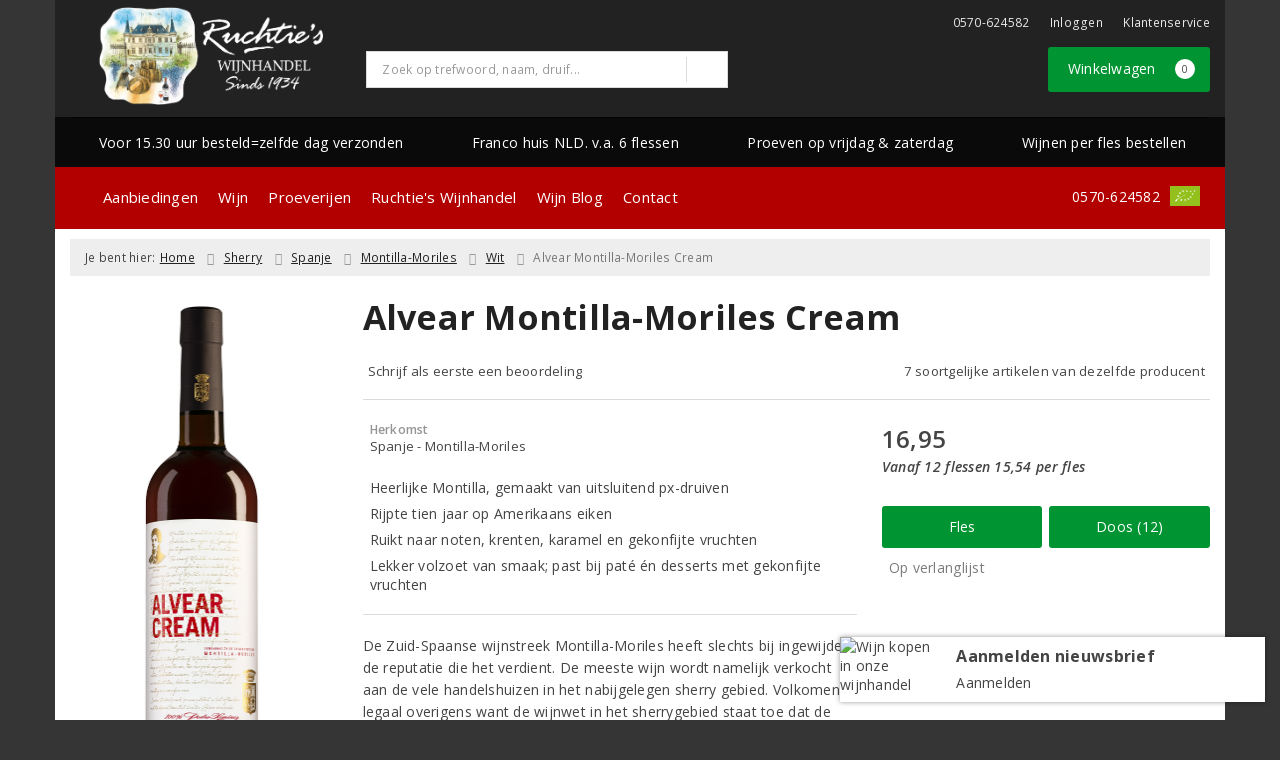

--- FILE ---
content_type: text/html; charset=UTF-8
request_url: https://www.ruchtie.nl/product/316960111/alvear-montilla-moriles-cream
body_size: 21755
content:
<!DOCTYPE html>
<html lang="nl">
<head>
    <meta charset="UTF-8">
    <meta name="viewport" content="width=device-width, initial-scale=1.0">
    <meta http-equiv="X-UA-Compatible" content="ie=edge">
    <meta name="csrf-token" content="lRehNV1lNvG2ss0JUOn4D3rGPT3q0R7EPYc3jxZ4">
        <meta charset="utf-8">
<meta http-equiv="X-UA-Compatible" content="IE=edge">
<meta name="viewport" content="width=device-width, initial-scale=1.0, user-scalable=yes">

<meta property="og:type" content="website"/>
<meta property="og:title" content="Alvear Montilla-Moriles Cream  - Wijnhandel Ruchtie"/>
    <meta property="og:description" content="De Zuid-Spaanse wijnstreek Montilla-Moriles heeft slechts bij ingewijden de reputatie die het verdient. De meeste wijn wordt namelijk verkocht aan de vele handelshuizen in het nabijgelegen sherry gebied. Volkomen legaal overigens want de wijnwet in het sherrygebied staat toe dat de druiven of wijnen ook uit Montilla mogen komen. De reden waarom sherrybodegas in Montilla kopen is de hoge kwaliteit van de pedro ximenez druif die hier, dankzij de warmte, veel beter rijpt dan in Jerez. Een mooi voorbeeld hiervan is de cream van de top bodega Alvear. Gemaakt van uitsluitend PX druiven en geassembleerd uit zeer zoete wijn en droge Oloroso, een oude, gerijpte fino. De cream rijpt gedurende 10 jaar op 500 liter grote fusten van Amerikaans eikenhout in het karakteristieke solera systeem."/>
<meta property="og:url"
      content="https://www.ruchtie.nl/product/316960111/alvear-montilla-moriles-cream"/>
    <meta property="og:site_name" content="Wijnhandel Ruchtie"/>
    <meta property="og:image" content="https://www.ruchtie.nl/product-images/111/316960111/conversions/alvear-montilla-moriles-cream-search-result@2x.png"/>

<link rel="canonical" href="https://www.ruchtie.nl/product/316960111/alvear-montilla-moriles-cream">
    <title>Alvear Montilla-Moriles Cream  - Wijnhandel Ruchtie</title>
    <meta name="description" content="De Zuid-Spaanse wijnstreek Montilla-Moriles heeft slechts bij ingewijden de reputatie die het verdient. De meeste wijn wordt namelijk verkocht aan de vele handelshuizen in het nabijgelegen sherry gebied. Volkomen legaal overigens want de wijnwet in het sherrygebied staat toe dat de druiven of wijnen ook uit Montilla mogen komen. De reden waarom sherrybodegas in Montilla kopen is de hoge kwaliteit van de pedro ximenez druif die hier, dankzij de warmte, veel beter rijpt dan in Jerez. Een mooi voorbeeld hiervan is de cream van de top bodega Alvear. Gemaakt van uitsluitend PX druiven en geassembleerd uit zeer zoete wijn en droge Oloroso, een oude, gerijpte fino. De cream rijpt gedurende 10 jaar op 500 liter grote fusten van Amerikaans eikenhout in het karakteristieke solera systeem.">
    <meta name="robots" content="index, follow">



<link rel="dns-prefetch" href="//cdnjs.cloudflare.com"/>

<link rel="icon"
      href="/assets/front/7413/img/favicon/favicon.ico"
      type="image/x-icon">
<link rel="icon"
      href="/assets/front/7413/img/favicon/favicon-16x16.png"
      type="image/png" sizes="16x16">
<link rel="icon"
      href="/assets/front/7413/img/favicon/favicon-32x32.png"
      type="image/png" sizes="32x32">
<meta name="format-detection" content="telephone=no">

<script>window.dataLayer=[{"event":"view_item","ecommerce":{"items":[{"item_id":316960111,"item_name":"Alvear Montilla-Moriles Cream","affiliation":"","currency":"EUR","discount":"","item_brand":"Alvear","item_category":"Sherry Wit","price":"16.9500","quantity":1,"is_promotion":0}]}}];</script>

    <link rel="stylesheet" href="/assets/front/base/js/cookieconsent-vendor.css?id=a0e751d5690dfc80397b21b22ca18f67">
<link rel="stylesheet" href="/assets/front/base/css/cookie-consent-notice.css?id=952c4a7a61ba1b2cf8fdd3b9e96e3787">
<script>
    window.dataLayer = window.dataLayer || [];
    window.CookieConsentNoticeSettings = {"accept_btn_text":"Accepteren","accept_all_btn_text":"Accepteer alles","deny_btn_text":"Weigeren","deny_all_btn_text":"Weiger alles","user_choice_btn_text":"Laat mij kiezen","save_btn_text":"Opslaan","primary_description":"<p>Deze website maakt gebruik van cookies. Cookies zijn kleine tekstbestanden die bij een bezoek op de website worden geplaatst op uw computer, mobiele telefoon of tablet.<br \/>\r\n<br \/>\r\nWe gebruiken cookies (en vergelijkbare technieken) om uw websitebezoek makkelijker en persoonlijker voor u te maken. We plaatsen altijd functionele en analytische cookies. De functionele cookies zorgen ervoor dat de website goed werkt. En met de analytische cookies kunnen we het bezoekersgedrag analyseren en hiermee de website weer verbeteren.<\/p>","functional_description":"Functionele cookies zijn cookies die nodig zijn om de website goed te laten werken en worden niet met derden gedeeld.","analytics_description":"Analytische cookies zijn cookies die nodig zijn om te analyseren wat er op de website beter zou kunnen en verstuurt waar nodig alleen anonieme data aan derden.","ads_description":"Advertentie cookies worden gebruikt om bezoekers relevante advertenties en marketingcampagnes te tonen. Deze cookies volgen bezoekers over verschillende websites en verzamelen informatie om op maat gemaakte advertenties aan te bieden.","tracking_description":"Tracking cookies zijn bedoeld om gebruikersactiviteiten over het internet te volgen. Ze helpen bij het in kaart brengen van surfgedrag en worden vaak gebruikt om een persoonlijk profiel van de gebruikersinteresses op te bouwen, wat kan leiden tot gerichtere reclame.","personalized_description":"Gepersonaliseerde cookies worden gebruikt om een meer gepersonaliseerde gebruikerservaring te bieden. Door deze cookies kan de website zich bepaalde voorkeuren en keuzes van de gebruiker herinneren, wat zorgt voor een meer relevante en aangepaste inhoud.","additional_description":"<p>De functionele- en analytische cookies hebben geen impact op uw privacy, hiervoor hoeven we dus geen expliciete toestemming te vragen. We vragen dus enkel uw toestemming voor het gebruik van tracking cookies! De informatie van deze cookies wordt voor maximaal 30 dagen bewaard. U kunt cookies altijd zelf uitzetten of ze van uw apparaat verwijderen. Hoe u dat kunt doen verschilt per soort internetbrowser en apparaat. Voor de cookies die sociale media en derde partijen plaatsen en de mogelijke gegevens die zij hiermee verzamelen, verwijzen wij u naar de verklaringen van deze partijen op hun eigen websites.<\/p>","learn_more_description":"Wilt u meer weten over ons cookiebeleid? Of heeft u vragen over de Algemene Verordening Gegevensbescherming (AVG)? Neem dan contact met ons op."};

    function gtag() {
        dataLayer.push(arguments);
    }

    gtag('consent', 'default', {
        'ad_storage': 'denied',
        'analytics_storage': 'denied',
        'ad_personalization': 'denied',
        'ad_user_data': 'denied'
    });
</script>


    
        <!-- Google Tag Manager -->
    <script>(function (w, d, s, l, i) {
            w[l] = w[l] || [];
            w[l].push({
                'gtm.start':
                    new Date().getTime(), event: 'gtm.js'
            });
            var f = d.getElementsByTagName(s)[0],
                j = d.createElement(s), dl = l != 'dataLayer' ? '&l=' + l : '';
            j.async = true;
            j.src =
                'https://www.googletagmanager.com/gtm.js?id=' + i + dl;
            f.parentNode.insertBefore(j, f);
        })(window, document, 'script', 'dataLayer', 'GTM-WG799KF');</script>
    <!-- End Google Tag Manager -->


    <link rel="preload" href="/assets/fonts/opensans/memtYaGs126MiZpBA-UFUIcVXSCEkx2cmqvXlWqWt06FxZCJgvAQ.woff2" as="font" type="font/woff2" crossorigin>
<link rel="preload" href="/assets/fonts/opensans/memtYaGs126MiZpBA-UFUIcVXSCEkx2cmqvXlWqWuU6FxZCJgg.woff2" as="font" type="font/woff2" crossorigin>
<link rel="preload" href="/assets/fonts/opensans/memvYaGs126MiZpBA-UvWbX2vVnXBbObj2OVTS-mu0SC55I.woff2" as="font" type="font/woff2" crossorigin>
<link rel="preload" href="/assets/fonts/opensans/memvYaGs126MiZpBA-UvWbX2vVnXBbObj2OVTSGmu0SC55K5gw.woff2" as="font" type="font/woff2" crossorigin>
<link rel="preload" href="/assets/fonts/opensans/memvYaGs126MiZpBA-UvWbX2vVnXBbObj2OVTSOmu0SC55K5gw.woff2" as="font" type="font/woff2" crossorigin>
<link rel="preload" href="/assets/fonts/opensans/memvYaGs126MiZpBA-UvWbX2vVnXBbObj2OVTSymu0SC55K5gw.woff2" as="font" type="font/woff2" crossorigin>
<link rel="preload" href="/assets/front/base/css/fonts.css" as="style">
<link rel="stylesheet" href="/assets/front/base/css/fonts.css" media="print" onload="this.media='all'">
    <link rel="stylesheet" href="/assets/vendor/bootstrap/dist/css/bootstrap.min.css?id=1769436586">
    <link rel="stylesheet"
          href="/assets/vendor_manual/magiczoomplus/css/magiczoomplus.css?id=1769436586">

    <link rel="stylesheet" href="/assets/front/base/css/vendor.css?id=59d5a417b085cef4d075de04bcbad968">
    <link rel="stylesheet"
          href="/assets/vendor_manual/fontawesome-pro/css/all.min.css?id=1769436586">
    <link rel="stylesheet" href="/assets/front/7413/css/base.css?id=c363b4bbd8f92071ad0ba66afd72b26b">

                        <script type="application/ld+json">
    {"@context":"http:\/\/schema.org\/","@type":"WebPage","breadcrumb":{"@type":"BreadcrumbList","itemListElement":[{"@type":"ListItem","position":1,"nextItem":"https:\/\/www.ruchtie.nl\/wijn","item":{"@id":"https:\/\/www.ruchtie.nl","name":"Home"}},{"@type":"ListItem","position":2,"previousItem":"https:\/\/www.ruchtie.nl","nextItem":"https:\/\/www.ruchtie.nl\/wit","item":{"@id":"https:\/\/www.ruchtie.nl\/wijn","name":"Wijnen"}},{"@type":"ListItem","position":3,"previousItem":"https:\/\/www.ruchtie.nl\/wijn","item":{"@id":"https:\/\/www.ruchtie.nl\/wit","name":"Witte wijnen"}}]},"mainEntity":{"@type":"Product","url":"http:\/\/www.ruchtie.nl\/product\/316960111\/alvear-montilla-moriles-cream","productID":316960111,"name":"Alvear Montilla-Moriles Cream","description":"De Zuid-Spaanse wijnstreek Montilla-Moriles heeft slechts bij ingewijden de reputatie die het verdient. De meeste wijn wordt namelijk verkocht aan de vele handelshuizen in het nabijgelegen sherry gebied. Volkomen legaal overigens want de wijnwet in het sherrygebied staat toe dat de druiven of wijnen ook uit Montilla mogen komen. De reden waarom sherrybodegas in Montilla kopen is de hoge kwaliteit van de pedro ximenez druif die hier, dankzij de warmte, veel beter rijpt dan in Jerez. Een mooi voorbeeld hiervan is de cream van de top bodega Alvear. Gemaakt van uitsluitend PX druiven en geassembleerd uit zeer zoete wijn en droge Oloroso, een oude, gerijpte fino.","image":"https:\/\/www.ruchtie.nl\/product-images\/111\/316960111\/conversions\/alvear-montilla-moriles-cream-hi-res.png","color":"Wit","sku":"160317","offers":{"@type":"Offer","priceCurrency":"EUR","price":"16.95","itemCondition":"http:\/\/schema.org\/NewCondition","availability":"http:\/\/schema.org\/InStock","seller":{"@type":"Organization","name":"Wijnhandel Ruchtie","url":"https:\/\/www.ruchtie.nl","address":{"@type":"PostalAddress","streetAddress":"Brinkgreverweg 134","postalCode":"7413 AG","addressRegion":"Overijssel","addressLocality":"Deventer"},"contactPoint":{"@type":"ContactPoint","contactType":"customer service","areaServed":"NL","email":"info@ruchtie.nl","telephone":"+31570-624582"}}}}}
</script>
    </head>
<body class="frontoffice route-frontofficeproduct-detail template-1 page-85">
        
    <noscript><iframe src="//www.googletagmanager.com/ns.html?id=GTM-WG799KF" height="0" width="0" style="display:none;visibility:hidden"></iframe></noscript>
    

    <div class="topheader">
    <div class="hidden-md hidden-lg">
        <header class="header">
    <div class="nav-container sticky">
        <div class="container">
            <div class="flex-container">
                <div class="flex-wrap">
                    <div class="mobile-menu-icon">
                        <i class="fal fa-bars"></i>
                        <span class="text">Menu</span>
                    </div>
                </div>

                <div class="flex-wrap">
                    <a href="/" title="Wijnhandel Ruchtie" class="logo">
                        <img data-src="https://www.ruchtie.nl/assets/front/7413/img/logo/logo.png" alt="Logo" class="lazy  img-responsive"><noscript><img src="https://www.ruchtie.nl/assets/front/7413/img/logo/logo.png" alt="Logo" class="lazy  img-responsive"></noscript>


                    </a>
                </div>

                <div class="flex-wrap">
                    <div class="header-icon login">
                        <a href="https://www.ruchtie.nl/account/verlanglijst" title="Mijn verlanglijst">
                            <i class="fal fa-heart"></i>
                            <span class="text">Verlanglijst</span>
                        </a>
                    </div>

                    <div class="header-icon cart-btn">
                        <a href="https://www.ruchtie.nl/winkelwagen" title="Bekijk winkelwagen" class="show-cart-link">
                            <i class="fal fa-shopping-cart"></i>
                            <span id="cart-sum" class="cart-totals"></span>
                            <span class="text">Winkelwagen</span>
                        </a>
                    </div>
                </div>
            </div>
        </div>
    </div>
</header>
    </div>

    
    <div class="hidden-xs hidden-xs-sm hidden-sm">
        <div class="container header-wrapper">
    <header class="header flex">
        <div class="logo">
            <a href="/" title="Wijnhandel Ruchtie">
                <img data-src="https://www.ruchtie.nl/assets/front/7413/img/logo/logo.png" alt="Logo" class="lazy  img-responsive"><noscript><img src="https://www.ruchtie.nl/assets/front/7413/img/logo/logo.png" alt="Logo" class="lazy  img-responsive"></noscript>


                            </a>
        </div>

        <div class="wrapper">
            <div class="topbar">
                <div class="shop_custom_top">
                                    </div>

                <div class="top-navbar">
                    <ul class="nav-options">
    
    <li class="phone">
        
                    <a href="tel:+31570624582" title="Neem contact met ons op">
                                    <i class="far fa-phone fa-flip-horizontal"></i>
                                0570-624582
            </a>
            </li>

    <li id="header_nav_useritem"></li>

    <li class="item-service">
        <a href="https://www.ruchtie.nl/klantenservice" title="Klantenservice" class="customer-service-btn text-center right">
            <i class="far fa-comment-alt-smile fa-flip-horizontal"></i> Klantenservice
        </a>
    </li>
</ul>                </div>
            </div>

            <div class="search">
                                <div class="searchbar ">
    <form method="GET" action="https://www.ruchtie.nl/zoeken" accept-charset="UTF-8" class="">
        <div class="input-group">
            <input class="form-control input-lg main-search-field main-search-field-header" placeholder="Zoek op trefwoord, naam, druif..." autocomplete="off" name="s" type="text">
            <span class="clear-search-button clear-main-search-header">
                <i class="fa fa-times-circle"></i>
            </span>
            <span class="input-group-btn">
                <button class="btn btn-primary btn-lg" type="submit">
                    <i class="far fa-search"></i>
                </button>
            </span>
        </div>
    </form>
    <div class="quick-search-window"></div>
</div>

            </div>

            <div class="shopping-wrapper">
                <div class="shop_custom_right">
                                    </div>

                <div class="cart-container" id="cart_header">
                    <div class="shoppingcart">
                        <a href="https://www.ruchtie.nl/winkelwagen" title="Winkelwagen" class="text-center button btn-success" role="button">
    <i class="fal fa-shopping-cart"></i> Winkelwagen <span class="badge cart-totals"></span>
</a>                    </div>
                </div>
            </div>
        </div>
    </header>

    <div class="row no-gutter usps-header  hidden-xs hidden-sm ">
        <ul>
                            <li class="usp-item first">
                                            <a href="/wijn">
                            <i class="fal fa-wine-glass-alt"></i> <span>Voor 15.30 uur besteld=zelfde dag verzonden</span>
                        </a>
                                    </li>
                            <li class="usp-item">
                                            <a href="https://www.ruchtie.nl/klantenservice">
                            <i class="fas fa-truck"></i> <span>Franco huis NLD. v.a. 6 flessen</span>
                        </a>
                                    </li>
                            <li class="usp-item">
                                            <i class="fal fa-wine-glass-alt"></i> <span>Proeven op vrijdag &amp; zaterdag</span>
                                    </li>
                            <li class="usp-item">
                                            <i class="fal fa-wine-glass-alt"></i> <span>Wijnen per fles bestellen</span>
                                    </li>
                    </ul>
    </div>
</div>
        <div class="nav-wrapper">
    <div class="container nav-container desktop">
        <nav class="navbar navbar-default">
            <div class="collapse navbar-collapse" id="navbar-collapse-1">
                <ul class="nav navbar-nav main-nav">
                    <li class="mobile-home">
                        <a href="/">
                                                            <i class="fas fa-home"></i>
                                                            <span></span>
                        </a>
                    </li>

                    <li class="dropdown mega-dropdown">
                    <a href="#" class="dropdown-toggle" data-toggle="dropdown">
                Aanbiedingen
                <span class="hidden-xs hidden-sm"><i class="far fa-angle-down"></i></span>
                <span class="hidden-md hidden-lg"><i class="fal fa-angle-right"></i></span>
            </a>

            <ul class="dropdown-menu mega-dropdown-menu row">
                <li class="col-md-4">
                    <ul class="clearfix">
                        <li class="dropdown-header ">
                    Aanbiedingen
                </li>
                <li>
                    <ul class="clearfix">
                                            </ul>
                </li>
                                            <li class="item-url">
                    <a href="/wijnbericht-aanbiedingen" >
                        Maandaanbiedingen
                    </a>
                </li>
                <li>
                    <ul class="clearfix">
                                            </ul>
                </li>
                                            <li class="item-url">
                    <a href="/exclusieve-wijnen" >
                        2 Bijzondere maand wijnen
                    </a>
                </li>
                <li>
                    <ul class="clearfix">
                                            </ul>
                </li>
                                        </ul>
                </li>
                                            <li class="col-md-4">
                    <ul class="clearfix">
                        <li class="dropdown-header ">
                    Vermeldingen
                </li>
                <li>
                    <ul class="clearfix">
                                            </ul>
                </li>
                                            <li class="item-url">
                    <a href="/de-grote-hamersma" >
                        De Grote Hamersma
                    </a>
                </li>
                <li>
                    <ul class="clearfix">
                                            </ul>
                </li>
                                        </ul>
                </li>
                                            <li class="col-md-4">
                    <ul class="clearfix">
                        <li class="dropdown-header ">
                    Voor u geselecteerd
                </li>
                <li>
                    <ul class="clearfix">
                                            </ul>
                </li>
                                                                <li class="item-page">
                        <a href="https://www.ruchtie.nl/pagina/aanbiedingen">
                            Top 10 Wijnen
                        </a>
                    </li>
                    <li>
                        <ul class="clearfix">
                                                    </ul>
                    </li>
                                                        </ul>
                </li>
                                </ul>
            </li>
    <li class="dropdown mega-dropdown">
                    <a href="#" class="dropdown-toggle" data-toggle="dropdown">
                Wijn
                <span class="hidden-xs hidden-sm"><i class="far fa-angle-down"></i></span>
                <span class="hidden-md hidden-lg"><i class="fal fa-angle-right"></i></span>
            </a>

            <ul class="dropdown-menu mega-dropdown-menu row">
                <li class="col-md-3">
                    <ul class="clearfix">
                        <li class="dropdown-header ">
                    Soort
                </li>
                <li>
                    <ul class="clearfix">
                                            </ul>
                </li>
                                            <li class="item-url">
                    <a href="/rood" >
                        Rode wijn
                    </a>
                </li>
                <li>
                    <ul class="clearfix">
                                            </ul>
                </li>
                                            <li class="item-url">
                    <a href="/wit" >
                        Witte wijn
                    </a>
                </li>
                <li>
                    <ul class="clearfix">
                                            </ul>
                </li>
                                            <li class="item-url">
                    <a href="/rose" >
                        Rosé
                    </a>
                </li>
                <li>
                    <ul class="clearfix">
                                            </ul>
                </li>
                                            <li class="divider"></li>
                <li>
                    <ul class="clearfix">
                                            </ul>
                </li>
                                            <li class="item-url">
                    <a href="/wijnpakket" >
                        Wijnpakketten
                    </a>
                </li>
                <li>
                    <ul class="clearfix">
                                            </ul>
                </li>
                                            <li class="item-url">
                    <a href="/champagne" >
                        Champagne
                    </a>
                </li>
                <li>
                    <ul class="clearfix">
                                            </ul>
                </li>
                                            <li class="item-url">
                    <a href="/prosecco" >
                        Prosecco
                    </a>
                </li>
                <li>
                    <ul class="clearfix">
                                            </ul>
                </li>
                                            <li class="item-url">
                    <a href="/cava" >
                        Cava
                    </a>
                </li>
                <li>
                    <ul class="clearfix">
                                            </ul>
                </li>
                                            <li class="item-url">
                    <a href="/dessertwijn" >
                        Dessertwijn
                    </a>
                </li>
                <li>
                    <ul class="clearfix">
                                            </ul>
                </li>
                                        </ul>
                </li>
                                            <li class="col-md-3">
                    <ul class="clearfix">
                        <li class="dropdown-header ">
                    Land
                </li>
                <li>
                    <ul class="clearfix">
                                            </ul>
                </li>
                                            <li class="item-url">
                    <a href="/frankrijk" >
                        Frankrijk
                    </a>
                </li>
                <li>
                    <ul class="clearfix">
                                            </ul>
                </li>
                                            <li class="item-url">
                    <a href="/italie" >
                        Italië
                    </a>
                </li>
                <li>
                    <ul class="clearfix">
                                            </ul>
                </li>
                                            <li class="item-url">
                    <a href="/spanje" >
                        Spanje
                    </a>
                </li>
                <li>
                    <ul class="clearfix">
                                            </ul>
                </li>
                                            <li class="item-url">
                    <a href="/portugal" >
                        Portugal
                    </a>
                </li>
                <li>
                    <ul class="clearfix">
                                            </ul>
                </li>
                                            <li class="item-url">
                    <a href="/duitsland" >
                        Duitsland
                    </a>
                </li>
                <li>
                    <ul class="clearfix">
                                            </ul>
                </li>
                                            <li class="divider"></li>
                <li>
                    <ul class="clearfix">
                                            </ul>
                </li>
                                            <li class="item-url">
                    <a href="/wijn" >
                        Alle landen
                    </a>
                </li>
                <li>
                    <ul class="clearfix">
                                            </ul>
                </li>
                                        </ul>
                </li>
                                            <li class="col-md-3">
                    <ul class="clearfix">
                        <li class="dropdown-header ">
                    Druif
                </li>
                <li>
                    <ul class="clearfix">
                                            </ul>
                </li>
                                            <li class="item-url">
                    <a href="/chardonnay" >
                        Chardonnay
                    </a>
                </li>
                <li>
                    <ul class="clearfix">
                                            </ul>
                </li>
                                            <li class="item-url">
                    <a href="/merlot" >
                        Merlot
                    </a>
                </li>
                <li>
                    <ul class="clearfix">
                                            </ul>
                </li>
                                            <li class="item-url">
                    <a href="/sauvignon-blanc" >
                        Sauvignon Blanc
                    </a>
                </li>
                <li>
                    <ul class="clearfix">
                                            </ul>
                </li>
                                            <li class="item-url">
                    <a href="/pinot-noir" >
                        Pinot Noir
                    </a>
                </li>
                <li>
                    <ul class="clearfix">
                                            </ul>
                </li>
                                            <li class="item-url">
                    <a href="/syrah" >
                        Syrah
                    </a>
                </li>
                <li>
                    <ul class="clearfix">
                                            </ul>
                </li>
                                            <li class="divider"></li>
                <li>
                    <ul class="clearfix">
                                            </ul>
                </li>
                                            <li class="item-url">
                    <a href="/wijn" >
                        Alle druivenrassen
                    </a>
                </li>
                <li>
                    <ul class="clearfix">
                                            </ul>
                </li>
                                        </ul>
                </li>
                                            <li class="col-md-3">
                    <ul class="clearfix">
                        <li class="dropdown-header ">
                    Prijs
                </li>
                <li>
                    <ul class="clearfix">
                                            </ul>
                </li>
                                            <li class="item-url">
                    <a href="/zoeken?prijs=0-8.0" >
                        Tot € 8,-
                    </a>
                </li>
                <li>
                    <ul class="clearfix">
                                            </ul>
                </li>
                                            <li class="item-url">
                    <a href="/zoeken?prijs=8.0-10.0" >
                        € 8,- tot € 10,-
                    </a>
                </li>
                <li>
                    <ul class="clearfix">
                                            </ul>
                </li>
                                            <li class="item-url">
                    <a href="/zoeken?prijs=10.0-15.0" >
                        € 10,- tot € 15,-
                    </a>
                </li>
                <li>
                    <ul class="clearfix">
                                            </ul>
                </li>
                                            <li class="item-url">
                    <a href="/vanaf15euro?prijs=15.0-*" >
                        vanaf € 15,-
                    </a>
                </li>
                <li>
                    <ul class="clearfix">
                                            </ul>
                </li>
                                        </ul>
                </li>
                                </ul>
            </li>
    <li class="dropdown mega-dropdown">
                                        <a href="/proeverijen" >
                        Proeverijen
                        <span></span>
                    </a>
                                </li>
    <li class="dropdown mega-dropdown">
                    <a href="#" class="dropdown-toggle" data-toggle="dropdown">
                Ruchtie&#039;s Wijnhandel
                <span class="hidden-xs hidden-sm"><i class="far fa-angle-down"></i></span>
                <span class="hidden-md hidden-lg"><i class="fal fa-angle-right"></i></span>
            </a>

            <ul class="dropdown-menu mega-dropdown-menu row">
                <li class="col-md-3">
                    <ul class="clearfix">
                        <li class="dropdown-header ">
                    Ruchtie&#039;s Wijnhandel
                </li>
                <li>
                    <ul class="clearfix">
                                            </ul>
                </li>
                                            <li class="item-url">
                    <a href="/assortiment" >
                        Assortiment
                    </a>
                </li>
                <li>
                    <ul class="clearfix">
                                            </ul>
                </li>
                                            <li class="item-url">
                    <a href="/overzicht-producenten" >
                        Overzicht producenten
                    </a>
                </li>
                <li>
                    <ul class="clearfix">
                                            </ul>
                </li>
                                            <li class="item-url">
                    <a href="/partner-lesgenereux" >
                        Partner in Les Genereux
                    </a>
                </li>
                <li>
                    <ul class="clearfix">
                                            </ul>
                </li>
                                            <li class="item-url">
                    <a href="/over-ruchtie" >
                        Wie zijn wij
                    </a>
                </li>
                <li>
                    <ul class="clearfix">
                                            </ul>
                </li>
                                            <li class="item-url">
                    <a href="https://www.ruchtie.nl/ontdek-uw-wijnsmaken" target=&quot;_blank&quot;>
                        Ontdek uw Wijnsmaken
                    </a>
                </li>
                <li>
                    <ul class="clearfix">
                                            </ul>
                </li>
                                        </ul>
                </li>
                                            <li class="col-md-3">
                    <ul class="clearfix">
                        <li class="dropdown-header ">
                    Nieuws
                </li>
                <li>
                    <ul class="clearfix">
                                            </ul>
                </li>
                                            <li class="item-url">
                    <a href="/aanmelden-nieuwsbrief" >
                        Aanmelden nieuwsbrief
                    </a>
                </li>
                <li>
                    <ul class="clearfix">
                                            </ul>
                </li>
                                            <li class="item-url">
                    <a href="/wijnbericht" >
                        Wijnbericht
                    </a>
                </li>
                <li>
                    <ul class="clearfix">
                                            </ul>
                </li>
                                            <li class="item-url">
                    <a href="/exclusieve-wijnen" >
                        2 bijzondere maandwijnen
                    </a>
                </li>
                <li>
                    <ul class="clearfix">
                                            </ul>
                </li>
                                            <li class="item-url">
                    <a href="/persreferenties" >
                        Persreferenties
                    </a>
                </li>
                <li>
                    <ul class="clearfix">
                                            </ul>
                </li>
                                            <li class="item-url">
                    <a href="/wijnbeleving" >
                        Wijn Blog
                    </a>
                </li>
                <li>
                    <ul class="clearfix">
                                            </ul>
                </li>
                                                                <li class="item-page">
                        <a href="https://www.ruchtie.nl/pagina/bordeaux-en-primeur-2021">
                            Bordeaux en Primeur 2021
                        </a>
                    </li>
                    <li>
                        <ul class="clearfix">
                                                    </ul>
                    </li>
                                                        </ul>
                </li>
                                            <li class="col-md-3">
                    <ul class="clearfix">
                        <li class="dropdown-header ">
                    Pers referentie&#039;s
                </li>
                <li>
                    <ul class="clearfix">
                                            </ul>
                </li>
                                            <li class="item-url">
                    <a href="/kistjes-met-wijn" >
                        Kistjes met wijn
                    </a>
                </li>
                <li>
                    <ul class="clearfix">
                                            </ul>
                </li>
                                            <li class="item-url">
                    <a href="/onze-favoriete-huiswijnen-tussen-de-5-en-10-euro" >
                        Onze Favoriete Huiswijnen tussen de 5 en 10 euro
                    </a>
                </li>
                <li>
                    <ul class="clearfix">
                                            </ul>
                </li>
                                            <li class="item-url">
                    <a href="/de-grote-hamersma" >
                        De Grote Hamersma
                    </a>
                </li>
                <li>
                    <ul class="clearfix">
                                            </ul>
                </li>
                                            <li class="item-url">
                    <a href="/wijncadeaubon" >
                        Wijn Cadeaubon
                    </a>
                </li>
                <li>
                    <ul class="clearfix">
                                            </ul>
                </li>
                                        </ul>
                </li>
                                            <li class="col-md-3">
                    <ul class="clearfix">
                        <li class="dropdown-header ">
                    Klantenservice
                </li>
                <li>
                    <ul class="clearfix">
                                            </ul>
                </li>
                                            <li class="item-url">
                    <a href="/klantenservice" >
                        Klantenservice
                    </a>
                </li>
                <li>
                    <ul class="clearfix">
                                            </ul>
                </li>
                                            <li class="item-url">
                    <a href="/klantenservice/veelgestelde-vragen" >
                        Veelgestelde vragen
                    </a>
                </li>
                <li>
                    <ul class="clearfix">
                                            </ul>
                </li>
                                            <li class="item-url">
                    <a href="/klantenservice/privacybeleid" >
                        Privacybeleid
                    </a>
                </li>
                <li>
                    <ul class="clearfix">
                                            </ul>
                </li>
                                            <li class="item-url">
                    <a href="/klantenservice/de-kwaliteitsgarantie-en-service" >
                        Kwaliteitsgarantie en Service
                    </a>
                </li>
                <li>
                    <ul class="clearfix">
                                            </ul>
                </li>
                                        </ul>
                </li>
                                </ul>
            </li>
    <li class="dropdown mega-dropdown">
                                        <a href="/wijnbeleving" >
                        Wijn Blog
                        <span></span>
                    </a>
                                </li>
    <li class="dropdown mega-dropdown">
                                        <a href="/contact" >
                        Contact
                        <span></span>
                    </a>
                                </li>
    <li class="dropdown mega-dropdown">
                                </li>


                    <ul class="nav navbar-nav pull-right">
                        <li class="skal-icon">
    <a href="/skal-gecertificeerd-betrouwbaar-biologisch" title="Skal-gecertificeerd: betrouwbaar biologisch">
        <img data-src="/assets/front/base/img/icon-skal.svg" alt="Skal-gecertificeerd: betrouwbaar biologisch" class="lazy img-responsive"><noscript><img src="/assets/front/base/img/icon-skal.svg" alt="Skal-gecertificeerd: betrouwbaar biologisch" class="lazy img-responsive"></noscript>
    </a>
</li>
                        <li class="cart-scroll search">
                            <a href="#" class="show-top-search"><i class="far fa-search"></i></a>
                        </li>

                        <li class="cart-scroll cart">
                            <a  href="https://www.ruchtie.nl/winkelwagen" class="show-cart-link">
                                <i class="fal fa-shopping-cart"></i>
                            </a>
                        </li>

                                            </ul>

                                            <ul class="nav navbar-nav pull-right show-phone">
                            <li class="phone">
                                                                    <i class="fas fa-phone fa-flip-horizontal"></i>
                                
                                                                    <span>
                                        <a href="tel:+31570624582" title="Neem contact met ons op">
                                            0570-624582
                                        </a>
                                    </span>
                                                            </li>
                        </ul>
                                    </ul>
            </div>
        </nav>
    </div>
</div>
    </div>

    <div class="hidden-md hidden-lg">
        <div class="search-field">
            <div class="searchbar ">
    <form method="GET" action="https://www.ruchtie.nl/zoeken" accept-charset="UTF-8" class="">
        <div class="input-group">
            <input class="form-control input-lg main-search-field main-search-field-mobile-header" placeholder="Zoek op trefwoord, naam, druif..." autocomplete="off" name="s" type="text">
            <span class="clear-search-button clear-main-search-mobile-header">
                <i class="fa fa-times-circle"></i>
            </span>
            <span class="input-group-btn">
                <button class="btn btn-primary btn-lg" type="submit">
                    <i class="far fa-search"></i>
                </button>
            </span>
        </div>
    </form>
    <div class="quick-search-window"></div>
</div>

        </div>
    </div>
</div>

<div class="mobile-sidebar hidden-md hidden-lg">
    <div class="heading clearfix">
        <div class="col-xs-1 no-padding">
            <div class="mobile-menu-icon menu-btn">
                <i class="fal fa-bars bars-icon"></i>
                <span class="return-icon">
                    <i class="far fa-chevron-left"></i>
                </span>
                <span class="text"></span>
            </div>
        </div>

        <div class="col-xs-10 no-padding title"></div>

        <div class="col-xs-1 no-padding">
            <div class="mobile-menu-icon close-btn">
                <i class="fal fa-times"></i>
                <span class="text">Sluiten</span>
            </div>
        </div>
    </div>

    <div class="menu-content-wrapper">
        <nav class="mobile-menu">
            <ul class="main-menu">
                <li><a href="/" title="Wijnhandel Ruchtie">Home</a></li>

                <li class="dropdown mega-dropdown">
                    <a href="#" class="dropdown-toggle" data-toggle="dropdown">
                Aanbiedingen
                <span class="hidden-xs hidden-sm"><i class="far fa-angle-down"></i></span>
                <span class="hidden-md hidden-lg"><i class="fal fa-angle-right"></i></span>
            </a>

            <ul class="dropdown-menu mega-dropdown-menu row">
                <li class="col-md-4">
                    <ul class="clearfix">
                        <li class="dropdown-header ">
                    Aanbiedingen
                </li>
                <li>
                    <ul class="clearfix">
                                            </ul>
                </li>
                                            <li class="item-url">
                    <a href="/wijnbericht-aanbiedingen" >
                        Maandaanbiedingen
                    </a>
                </li>
                <li>
                    <ul class="clearfix">
                                            </ul>
                </li>
                                            <li class="item-url">
                    <a href="/exclusieve-wijnen" >
                        2 Bijzondere maand wijnen
                    </a>
                </li>
                <li>
                    <ul class="clearfix">
                                            </ul>
                </li>
                                        </ul>
                </li>
                                            <li class="col-md-4">
                    <ul class="clearfix">
                        <li class="dropdown-header ">
                    Vermeldingen
                </li>
                <li>
                    <ul class="clearfix">
                                            </ul>
                </li>
                                            <li class="item-url">
                    <a href="/de-grote-hamersma" >
                        De Grote Hamersma
                    </a>
                </li>
                <li>
                    <ul class="clearfix">
                                            </ul>
                </li>
                                        </ul>
                </li>
                                            <li class="col-md-4">
                    <ul class="clearfix">
                        <li class="dropdown-header ">
                    Voor u geselecteerd
                </li>
                <li>
                    <ul class="clearfix">
                                            </ul>
                </li>
                                                                <li class="item-page">
                        <a href="https://www.ruchtie.nl/pagina/aanbiedingen">
                            Top 10 Wijnen
                        </a>
                    </li>
                    <li>
                        <ul class="clearfix">
                                                    </ul>
                    </li>
                                                        </ul>
                </li>
                                </ul>
            </li>
    <li class="dropdown mega-dropdown">
                    <a href="#" class="dropdown-toggle" data-toggle="dropdown">
                Wijn
                <span class="hidden-xs hidden-sm"><i class="far fa-angle-down"></i></span>
                <span class="hidden-md hidden-lg"><i class="fal fa-angle-right"></i></span>
            </a>

            <ul class="dropdown-menu mega-dropdown-menu row">
                <li class="col-md-3">
                    <ul class="clearfix">
                        <li class="dropdown-header ">
                    Soort
                </li>
                <li>
                    <ul class="clearfix">
                                            </ul>
                </li>
                                            <li class="item-url">
                    <a href="/rood" >
                        Rode wijn
                    </a>
                </li>
                <li>
                    <ul class="clearfix">
                                            </ul>
                </li>
                                            <li class="item-url">
                    <a href="/wit" >
                        Witte wijn
                    </a>
                </li>
                <li>
                    <ul class="clearfix">
                                            </ul>
                </li>
                                            <li class="item-url">
                    <a href="/rose" >
                        Rosé
                    </a>
                </li>
                <li>
                    <ul class="clearfix">
                                            </ul>
                </li>
                                            <li class="divider"></li>
                <li>
                    <ul class="clearfix">
                                            </ul>
                </li>
                                            <li class="item-url">
                    <a href="/wijnpakket" >
                        Wijnpakketten
                    </a>
                </li>
                <li>
                    <ul class="clearfix">
                                            </ul>
                </li>
                                            <li class="item-url">
                    <a href="/champagne" >
                        Champagne
                    </a>
                </li>
                <li>
                    <ul class="clearfix">
                                            </ul>
                </li>
                                            <li class="item-url">
                    <a href="/prosecco" >
                        Prosecco
                    </a>
                </li>
                <li>
                    <ul class="clearfix">
                                            </ul>
                </li>
                                            <li class="item-url">
                    <a href="/cava" >
                        Cava
                    </a>
                </li>
                <li>
                    <ul class="clearfix">
                                            </ul>
                </li>
                                            <li class="item-url">
                    <a href="/dessertwijn" >
                        Dessertwijn
                    </a>
                </li>
                <li>
                    <ul class="clearfix">
                                            </ul>
                </li>
                                        </ul>
                </li>
                                            <li class="col-md-3">
                    <ul class="clearfix">
                        <li class="dropdown-header ">
                    Land
                </li>
                <li>
                    <ul class="clearfix">
                                            </ul>
                </li>
                                            <li class="item-url">
                    <a href="/frankrijk" >
                        Frankrijk
                    </a>
                </li>
                <li>
                    <ul class="clearfix">
                                            </ul>
                </li>
                                            <li class="item-url">
                    <a href="/italie" >
                        Italië
                    </a>
                </li>
                <li>
                    <ul class="clearfix">
                                            </ul>
                </li>
                                            <li class="item-url">
                    <a href="/spanje" >
                        Spanje
                    </a>
                </li>
                <li>
                    <ul class="clearfix">
                                            </ul>
                </li>
                                            <li class="item-url">
                    <a href="/portugal" >
                        Portugal
                    </a>
                </li>
                <li>
                    <ul class="clearfix">
                                            </ul>
                </li>
                                            <li class="item-url">
                    <a href="/duitsland" >
                        Duitsland
                    </a>
                </li>
                <li>
                    <ul class="clearfix">
                                            </ul>
                </li>
                                            <li class="divider"></li>
                <li>
                    <ul class="clearfix">
                                            </ul>
                </li>
                                            <li class="item-url">
                    <a href="/wijn" >
                        Alle landen
                    </a>
                </li>
                <li>
                    <ul class="clearfix">
                                            </ul>
                </li>
                                        </ul>
                </li>
                                            <li class="col-md-3">
                    <ul class="clearfix">
                        <li class="dropdown-header ">
                    Druif
                </li>
                <li>
                    <ul class="clearfix">
                                            </ul>
                </li>
                                            <li class="item-url">
                    <a href="/chardonnay" >
                        Chardonnay
                    </a>
                </li>
                <li>
                    <ul class="clearfix">
                                            </ul>
                </li>
                                            <li class="item-url">
                    <a href="/merlot" >
                        Merlot
                    </a>
                </li>
                <li>
                    <ul class="clearfix">
                                            </ul>
                </li>
                                            <li class="item-url">
                    <a href="/sauvignon-blanc" >
                        Sauvignon Blanc
                    </a>
                </li>
                <li>
                    <ul class="clearfix">
                                            </ul>
                </li>
                                            <li class="item-url">
                    <a href="/pinot-noir" >
                        Pinot Noir
                    </a>
                </li>
                <li>
                    <ul class="clearfix">
                                            </ul>
                </li>
                                            <li class="item-url">
                    <a href="/syrah" >
                        Syrah
                    </a>
                </li>
                <li>
                    <ul class="clearfix">
                                            </ul>
                </li>
                                            <li class="divider"></li>
                <li>
                    <ul class="clearfix">
                                            </ul>
                </li>
                                            <li class="item-url">
                    <a href="/wijn" >
                        Alle druivenrassen
                    </a>
                </li>
                <li>
                    <ul class="clearfix">
                                            </ul>
                </li>
                                        </ul>
                </li>
                                            <li class="col-md-3">
                    <ul class="clearfix">
                        <li class="dropdown-header ">
                    Prijs
                </li>
                <li>
                    <ul class="clearfix">
                                            </ul>
                </li>
                                            <li class="item-url">
                    <a href="/zoeken?prijs=0-8.0" >
                        Tot € 8,-
                    </a>
                </li>
                <li>
                    <ul class="clearfix">
                                            </ul>
                </li>
                                            <li class="item-url">
                    <a href="/zoeken?prijs=8.0-10.0" >
                        € 8,- tot € 10,-
                    </a>
                </li>
                <li>
                    <ul class="clearfix">
                                            </ul>
                </li>
                                            <li class="item-url">
                    <a href="/zoeken?prijs=10.0-15.0" >
                        € 10,- tot € 15,-
                    </a>
                </li>
                <li>
                    <ul class="clearfix">
                                            </ul>
                </li>
                                            <li class="item-url">
                    <a href="/vanaf15euro?prijs=15.0-*" >
                        vanaf € 15,-
                    </a>
                </li>
                <li>
                    <ul class="clearfix">
                                            </ul>
                </li>
                                        </ul>
                </li>
                                </ul>
            </li>
    <li class="dropdown mega-dropdown">
                                        <a href="/proeverijen" >
                        Proeverijen
                        <span></span>
                    </a>
                                </li>
    <li class="dropdown mega-dropdown">
                    <a href="#" class="dropdown-toggle" data-toggle="dropdown">
                Ruchtie&#039;s Wijnhandel
                <span class="hidden-xs hidden-sm"><i class="far fa-angle-down"></i></span>
                <span class="hidden-md hidden-lg"><i class="fal fa-angle-right"></i></span>
            </a>

            <ul class="dropdown-menu mega-dropdown-menu row">
                <li class="col-md-3">
                    <ul class="clearfix">
                        <li class="dropdown-header ">
                    Ruchtie&#039;s Wijnhandel
                </li>
                <li>
                    <ul class="clearfix">
                                            </ul>
                </li>
                                            <li class="item-url">
                    <a href="/assortiment" >
                        Assortiment
                    </a>
                </li>
                <li>
                    <ul class="clearfix">
                                            </ul>
                </li>
                                            <li class="item-url">
                    <a href="/overzicht-producenten" >
                        Overzicht producenten
                    </a>
                </li>
                <li>
                    <ul class="clearfix">
                                            </ul>
                </li>
                                            <li class="item-url">
                    <a href="/partner-lesgenereux" >
                        Partner in Les Genereux
                    </a>
                </li>
                <li>
                    <ul class="clearfix">
                                            </ul>
                </li>
                                            <li class="item-url">
                    <a href="/over-ruchtie" >
                        Wie zijn wij
                    </a>
                </li>
                <li>
                    <ul class="clearfix">
                                            </ul>
                </li>
                                            <li class="item-url">
                    <a href="https://www.ruchtie.nl/ontdek-uw-wijnsmaken" target=&quot;_blank&quot;>
                        Ontdek uw Wijnsmaken
                    </a>
                </li>
                <li>
                    <ul class="clearfix">
                                            </ul>
                </li>
                                        </ul>
                </li>
                                            <li class="col-md-3">
                    <ul class="clearfix">
                        <li class="dropdown-header ">
                    Nieuws
                </li>
                <li>
                    <ul class="clearfix">
                                            </ul>
                </li>
                                            <li class="item-url">
                    <a href="/aanmelden-nieuwsbrief" >
                        Aanmelden nieuwsbrief
                    </a>
                </li>
                <li>
                    <ul class="clearfix">
                                            </ul>
                </li>
                                            <li class="item-url">
                    <a href="/wijnbericht" >
                        Wijnbericht
                    </a>
                </li>
                <li>
                    <ul class="clearfix">
                                            </ul>
                </li>
                                            <li class="item-url">
                    <a href="/exclusieve-wijnen" >
                        2 bijzondere maandwijnen
                    </a>
                </li>
                <li>
                    <ul class="clearfix">
                                            </ul>
                </li>
                                            <li class="item-url">
                    <a href="/persreferenties" >
                        Persreferenties
                    </a>
                </li>
                <li>
                    <ul class="clearfix">
                                            </ul>
                </li>
                                            <li class="item-url">
                    <a href="/wijnbeleving" >
                        Wijn Blog
                    </a>
                </li>
                <li>
                    <ul class="clearfix">
                                            </ul>
                </li>
                                                                <li class="item-page">
                        <a href="https://www.ruchtie.nl/pagina/bordeaux-en-primeur-2021">
                            Bordeaux en Primeur 2021
                        </a>
                    </li>
                    <li>
                        <ul class="clearfix">
                                                    </ul>
                    </li>
                                                        </ul>
                </li>
                                            <li class="col-md-3">
                    <ul class="clearfix">
                        <li class="dropdown-header ">
                    Pers referentie&#039;s
                </li>
                <li>
                    <ul class="clearfix">
                                            </ul>
                </li>
                                            <li class="item-url">
                    <a href="/kistjes-met-wijn" >
                        Kistjes met wijn
                    </a>
                </li>
                <li>
                    <ul class="clearfix">
                                            </ul>
                </li>
                                            <li class="item-url">
                    <a href="/onze-favoriete-huiswijnen-tussen-de-5-en-10-euro" >
                        Onze Favoriete Huiswijnen tussen de 5 en 10 euro
                    </a>
                </li>
                <li>
                    <ul class="clearfix">
                                            </ul>
                </li>
                                            <li class="item-url">
                    <a href="/de-grote-hamersma" >
                        De Grote Hamersma
                    </a>
                </li>
                <li>
                    <ul class="clearfix">
                                            </ul>
                </li>
                                            <li class="item-url">
                    <a href="/wijncadeaubon" >
                        Wijn Cadeaubon
                    </a>
                </li>
                <li>
                    <ul class="clearfix">
                                            </ul>
                </li>
                                        </ul>
                </li>
                                            <li class="col-md-3">
                    <ul class="clearfix">
                        <li class="dropdown-header ">
                    Klantenservice
                </li>
                <li>
                    <ul class="clearfix">
                                            </ul>
                </li>
                                            <li class="item-url">
                    <a href="/klantenservice" >
                        Klantenservice
                    </a>
                </li>
                <li>
                    <ul class="clearfix">
                                            </ul>
                </li>
                                            <li class="item-url">
                    <a href="/klantenservice/veelgestelde-vragen" >
                        Veelgestelde vragen
                    </a>
                </li>
                <li>
                    <ul class="clearfix">
                                            </ul>
                </li>
                                            <li class="item-url">
                    <a href="/klantenservice/privacybeleid" >
                        Privacybeleid
                    </a>
                </li>
                <li>
                    <ul class="clearfix">
                                            </ul>
                </li>
                                            <li class="item-url">
                    <a href="/klantenservice/de-kwaliteitsgarantie-en-service" >
                        Kwaliteitsgarantie en Service
                    </a>
                </li>
                <li>
                    <ul class="clearfix">
                                            </ul>
                </li>
                                        </ul>
                </li>
                                </ul>
            </li>
    <li class="dropdown mega-dropdown">
                                        <a href="/wijnbeleving" >
                        Wijn Blog
                        <span></span>
                    </a>
                                </li>
    <li class="dropdown mega-dropdown">
                                        <a href="/contact" >
                        Contact
                        <span></span>
                    </a>
                                </li>
    <li class="dropdown mega-dropdown">
                                </li>


                            </ul>
        </nav>

        <div class="footer-menu">
            <ul class="nav-menu">
                <li>
                    <a href="https://www.ruchtie.nl/winkelwagen" title="Bekijk winkelwagen">
                        <span class="icon"><i class="fal fa-shopping-cart"></i></span>
                        Winkelwagen
                    </a>
                </li>
                <li>
                                            <a href="https://www.ruchtie.nl/account/inloggen" title="Inloggen">
                            <span class="icon"><i class="fal fa-user"></i></span>
                            Inloggen / Registreren
                        </a>
                                    </li>
                <li>
                    <a href="https://www.ruchtie.nl/klantenservice" title="Klantenservice">
                        <span class="icon"><i class="fal fa-comment-smile fa-flip-horizontal"></i></span>
                        Klantenservice
                    </a>
                </li>
                <li>
                    <a href="/veilig-winkelen" title="Veilig winkelen">
                        <span class="icon"><i class="fal fa-lock-alt"></i></span>
                        Veilig winkelen
                    </a>
                </li>
            </ul>

            <ul class="contact">
                                    <li>
                        <a href="tel:+31570624582" title="Neem contact met ons op">
                            <span class="icon"><i class="fal fa-phone fa-flip-horizontal"></i></span>
                            0570-624582
                        </a>
                    </li>
                
                                    <li class="mail">
                        <a href="mailto:info@ruchtie.nl">
                            <span class="icon"><i class="fal fa-envelope-open"></i></span>
                            info@ruchtie.nl
                        </a>
                    </li>
                
                                    <li class="address">
                        <span class="icon"><i class="fal fa-home"></i></span>
                        <span>
                            Brinkgreverweg 134<br>
                            7413 AG Deventer
                        </span>

                                                    <br>
                            <a href="https://www.google.com/maps/?q=Wijnhandel Ruchtie" title="Bekijk adres in GoogleMaps" class="btn btn-default">
                                <i class="fas fa-directions"></i> Route
                            </a>
                                            </li>
                
            </ul>
        </div>
    </div>

</div>

            <div class="container breadcrumb-container  hidden-xs hidden-xs-sm hidden-sm ">
        <div class="row no-gutter clearfix">
            <div class="col-xs-12 breadcrumb-list">
                                    <ul class="breadcrumb">
                        <li>Je bent hier:</li>
                                                                                    <li><a href="/" title="Home">Home</a>
                                </li>
                                                                                                                <li><a href="https://www.ruchtie.nl/zoeken/dranksoort/sherry" title="Sherry">Sherry</a>
                                </li>
                                                                                                                <li><a href="https://www.ruchtie.nl/zoeken/land/spanje" title="Spanje">Spanje</a>
                                </li>
                                                                                                                <li><a href="https://www.ruchtie.nl/zoeken/herkomstgebied/montilla-moriles" title="Montilla-Moriles">Montilla-Moriles</a>
                                </li>
                                                                                                                <li><a href="https://www.ruchtie.nl/zoeken/kleur/wit" title="Wit">Wit</a>
                                </li>
                                                                                                                <li class="active">Alvear Montilla-Moriles Cream</li>
                                                                        </ul>
                            </div>
        </div>
    </div>
    
    <div id="app">
        <div class="container product-container product-detail product-admin  product-316960111">

            <div class="row clearfix">
                <div class="col-xs-12 col-xs-sm-3 col-sm-3 col-md-3 left-side">
                    <div class="back-to-all-sales mb-10">
                        <a class="button btn btn-block btn-default small break-word" href="/aanbiedingen">
                            <i class="fas fa-chevron-circle-left"></i>&nbsp; Bekijk alle aanbiedingen
                        </a>
                    </div>

                    <div class="heading visible-xs hidden-xs-sm">
                        <div class="title">
                            <h2>Alvear Montilla-Moriles Cream </h2>
                        </div>
                    </div>

                    <div class="item-image visible-lg">
                        <a href="/product-images/111/316960111/conversions/alvear-montilla-moriles-cream-hi-res.png"
   class="MagicZoomPlus hidden-xs hidden-xs-sm"
   rel="zoom-position: right; zoom-align: center; top: 10px; expand-size: fit-screen; zoom-width: 500px; zoom-height: 500px;">
    <img class="img-responsive center-block wine"
         data-src="/product-images/111/316960111/conversions/alvear-montilla-moriles-cream-hi-res.png"
         src="/product-images/111/316960111/conversions/alvear-montilla-moriles-cream-hi-res.png"
         loading="lazy"
         alt="Alvear Montilla-Moriles Cream">
</a>
<p class="zoom-text"><em>(Ga over de afbeelding om in te zoomen)</em></p>

                        <div class="icons">
                                                                                </div>
                    </div>

                    <div class="item-image hidden-lg">
                        
                        <img class="img-responsive center-block wine"
     data-src="/product-images/111/316960111/conversions/alvear-montilla-moriles-cream-hi-res.png"
     src="/product-images/111/316960111/conversions/alvear-montilla-moriles-cream-hi-res.png"
     loading="lazy"
     alt="Alvear Montilla-Moriles Cream">

                        <div class="icons">
                                                                                </div>
                    </div>

                                        
                    
                    <hr>

                    
                    <div class="row no-gutter visible-xs hidden-xs-sm column-right-item-page">
                        <div class="product-cart-container">
    <div class="cart-wrapper">
        <div class="stock-view ">
            </div>

        
        <div class="price-container">
            <div class="pricing">
                <p class="price">16,95</p>

    
        <p class="smaller-price  text-bold ">
            Vanaf 12 flessen 15,54 per fles
        </p>

    


            </div>
        </div>

        <div class="product-shipping">
                                </div>

        <div class="add-cart">
            <div class="add-to-cart-btn-container">
            <div class="cart-btn">
        <div class="flex">
                            <div class="bottle-wrapper">
                    <button class="button box-button add-to-cart-box-btn btn-success " data-id="316960111" data-qty="1" data-gtm-product="{&quot;item_id&quot;:316960111,&quot;item_name&quot;:&quot;Alvear Montilla-Moriles Cream&quot;,&quot;affiliation&quot;:&quot;&quot;,&quot;currency&quot;:&quot;EUR&quot;,&quot;discount&quot;:&quot;&quot;,&quot;item_brand&quot;:&quot;Alvear&quot;,&quot;item_category&quot;:&quot;Sherry Wit&quot;,&quot;price&quot;:&quot;16.9500&quot;,&quot;quantity&quot;:1,&quot;is_promotion&quot;:0,&quot;name&quot;:&quot;Alvear Montilla-Moriles Cream &quot;,&quot;id&quot;:316960111,&quot;brand&quot;:&quot;Alvear&quot;,&quot;category&quot;:&quot;Sherry Wit&quot;,&quot;sales_price&quot;:&quot;16.9500&quot;,&quot;min_order_qty&quot;:1,&quot;bottle_contents&quot;:750}" title="Toevoegen aan winkelwagen">
                        Fles <i class="far fa-plus"></i>
                    </button>
                </div>
                                        <div class="box-wrapper ">
                    <button class="button box-button add-to-cart-box-btn btn-success " data-id="316960111" data-qty="12" data-gtm-product="{&quot;item_id&quot;:316960111,&quot;item_name&quot;:&quot;Alvear Montilla-Moriles Cream&quot;,&quot;affiliation&quot;:&quot;&quot;,&quot;currency&quot;:&quot;EUR&quot;,&quot;discount&quot;:&quot;&quot;,&quot;item_brand&quot;:&quot;Alvear&quot;,&quot;item_category&quot;:&quot;Sherry Wit&quot;,&quot;price&quot;:&quot;16.9500&quot;,&quot;quantity&quot;:1,&quot;is_promotion&quot;:0,&quot;name&quot;:&quot;Alvear Montilla-Moriles Cream &quot;,&quot;id&quot;:316960111,&quot;brand&quot;:&quot;Alvear&quot;,&quot;category&quot;:&quot;Sherry Wit&quot;,&quot;sales_price&quot;:&quot;16.9500&quot;,&quot;min_order_qty&quot;:1,&quot;bottle_contents&quot;:750}" title="Toevoegen aan winkelwagen">
                        Doos (12) <i class="far fa-plus"></i>
                    </button>

    
                </div>
                    </div>
    </div>
        </div>
        </div>

        <div class="stock-view">
                    </div>

            </div>
</div>

                        
                        <div class="favorite btn btn-default mt-20">
                            <a href="https://www.ruchtie.nl/account/verlanglijst/316960111/add" title="Plaats op verlanglijst" class="add-to-favorites  showText">
        <i class="fal fa-heart"></i> <span class="text">Op verlanglijst</span>    </a>
                        </div>
                    </div>

                                            <div class="row no-gutter hidden-xs share-button bordered-item">
                            <a href="https://www.ruchtie.nl/product/316960111/pdf" class="item clearfix" title="Deze productinformatie opslaan als PDF">
                                <div class="col-xs-3">
                                    <i class="fal fa-file-pdf"></i>
                                </div>
                                <div class="col-xs-9">
                                    Deze productinformatie opslaan als PDF
                                </div>
                            </a>
                        </div>
                    
                                            <div class="row no-gutter hidden-xs share-button bordered-item">
                            <a href="https://www.ruchtie.nl/overzicht-producenten/4/download" class="item clearfix" title="Informatie over deze producent opslaan als PDF">
                                <div class="col-xs-3">
                                    <i class="fal fa-file-pdf"></i>
                                </div>
                                <div class="col-xs-9">
                                    Informatie over deze producent opslaan als PDF
                                </div>
                            </a>
                        </div>
                    
                    <div class="hidden-xs hidden-xs-sm">
                        <div class="widget-area-side"></div>                    </div>
                </div>

                <div class="col-xs-12 col-xs-sm-9 col-sm-9 col-md-9">
                    
                    <div class="row no-gutter clearfix">
                        <div class="col-xs-12">
                            <div class="heading">
                                <div class="title hidden-xs visible-xs-sm">
                                    <h1>Alvear Montilla-Moriles Cream </h1>
                                </div>

                                <div class="item-extra">
                                    <div class="row no-gutter clearfix">
                                        <div class="col-xs-12">
                                            
                                            <ul class="extras">
                                                                                                    <li>
                                                        <a href="https://www.ruchtie.nl/product/316960111/review">Schrijf als eerste een beoordeling</a>
                                                    </li>
                                                
                                                                                                    <li class="manufacturer">
                                                        <a href="https://www.ruchtie.nl/zoeken/producent/alvear" title="7 vergelijkbare artikelen van dezelfde producent">
                                                            7 soortgelijke artikelen van dezelfde producent
                                                        </a>
                                                    </li>
                                                                                            </ul>
                                        </div>
                                    </div>
                                </div>
                            </div>
                        </div>
                    </div>

                    <div class="row no-gutter clearfix">
                        <div class="col-xs-12 col-md-7">
                            <div class="product-info short">
                                
                                <div class="flex small-specs">
                                                                        <a href="https://www.ruchtie.nl/zoeken/herkomstgebied/montilla-moriles" class="info-spec origin" title="Bekijk alle wijnen uit Montilla-Moriles">
        <div class="flex">
            <div class="icon"><i class="far fa-globe-europe"></i></div>
            <div class="info">
                <span>Herkomst</span>
                Spanje
                                   - Montilla-Moriles
                            </div>
        </div>
    </a>
                                </div>

                                
                                <div class="product-usps">
            <ul>
                                    <li><i class="far fa-check"></i> Heerlijke Montilla, gemaakt van uitsluitend px-druiven</li>
                                    <li><i class="far fa-check"></i> Rijpte tien jaar op Amerikaans eiken</li>
                                    <li><i class="far fa-check"></i> Ruikt naar noten, krenten, karamel en gekonfijte vruchten</li>
                                    <li><i class="far fa-check"></i> Lekker volzoet van smaak; past bij pat&eacute; &eacute;n desserts met gekonfijte vruchten</li>
                            </ul>
        </div>
        <hr>
    
                                <div class="visible-xs-sm visible-sm column-right-item-page">
                                    <div class="product-cart-container">
    <div class="cart-wrapper">
        <div class="stock-view ">
            </div>

        
        <div class="price-container">
            <div class="pricing">
                <p class="price">16,95</p>

    
        <p class="smaller-price  text-bold ">
            Vanaf 12 flessen 15,54 per fles
        </p>

    


            </div>
        </div>

        <div class="product-shipping">
                                </div>

        <div class="add-cart">
            <div class="add-to-cart-btn-container">
            <div class="cart-btn">
        <div class="flex">
                            <div class="bottle-wrapper">
                    <button class="button box-button add-to-cart-box-btn btn-success " data-id="316960111" data-qty="1" data-gtm-product="{&quot;item_id&quot;:316960111,&quot;item_name&quot;:&quot;Alvear Montilla-Moriles Cream&quot;,&quot;affiliation&quot;:&quot;&quot;,&quot;currency&quot;:&quot;EUR&quot;,&quot;discount&quot;:&quot;&quot;,&quot;item_brand&quot;:&quot;Alvear&quot;,&quot;item_category&quot;:&quot;Sherry Wit&quot;,&quot;price&quot;:&quot;16.9500&quot;,&quot;quantity&quot;:1,&quot;is_promotion&quot;:0,&quot;name&quot;:&quot;Alvear Montilla-Moriles Cream &quot;,&quot;id&quot;:316960111,&quot;brand&quot;:&quot;Alvear&quot;,&quot;category&quot;:&quot;Sherry Wit&quot;,&quot;sales_price&quot;:&quot;16.9500&quot;,&quot;min_order_qty&quot;:1,&quot;bottle_contents&quot;:750}" title="Toevoegen aan winkelwagen">
                        Fles <i class="far fa-plus"></i>
                    </button>
                </div>
                                        <div class="box-wrapper ">
                    <button class="button box-button add-to-cart-box-btn btn-success " data-id="316960111" data-qty="12" data-gtm-product="{&quot;item_id&quot;:316960111,&quot;item_name&quot;:&quot;Alvear Montilla-Moriles Cream&quot;,&quot;affiliation&quot;:&quot;&quot;,&quot;currency&quot;:&quot;EUR&quot;,&quot;discount&quot;:&quot;&quot;,&quot;item_brand&quot;:&quot;Alvear&quot;,&quot;item_category&quot;:&quot;Sherry Wit&quot;,&quot;price&quot;:&quot;16.9500&quot;,&quot;quantity&quot;:1,&quot;is_promotion&quot;:0,&quot;name&quot;:&quot;Alvear Montilla-Moriles Cream &quot;,&quot;id&quot;:316960111,&quot;brand&quot;:&quot;Alvear&quot;,&quot;category&quot;:&quot;Sherry Wit&quot;,&quot;sales_price&quot;:&quot;16.9500&quot;,&quot;min_order_qty&quot;:1,&quot;bottle_contents&quot;:750}" title="Toevoegen aan winkelwagen">
                        Doos (12) <i class="far fa-plus"></i>
                    </button>

    
                </div>
                    </div>
    </div>
        </div>
        </div>

        <div class="stock-view">
                    </div>

            </div>
</div>

                                    
                                    <div class="favorite btn btn-default">
                                        <a href="https://www.ruchtie.nl/account/verlanglijst/316960111/add" title="Plaats op verlanglijst" class="add-to-favorites  showText">
        <i class="fal fa-heart"></i> <span class="text">Op verlanglijst</span>    </a>
                                    </div>
                                </div>

                                
                                <p>De Zuid-Spaanse wijnstreek Montilla-Moriles heeft slechts bij ingewijden de reputatie die het verdient. De meeste wijn wordt namelijk verkocht aan de vele handelshuizen in het nabijgelegen sherry gebied. Volkomen legaal overigens want de wijnwet in het sherrygebied staat toe dat de druiven of wijnen ook uit Montilla mogen komen. De reden waarom sherrybodegas in Montilla kopen is de hoge kwaliteit van de pedro ximenez druif die hier, dankzij de warmte, veel beter rijpt dan in Jerez. Een mooi voorbeeld hiervan is de cream van de top bodega Alvear. Gemaakt van uitsluitend PX druiven en geassembleerd uit zeer zoete wijn en droge Oloroso, een oude, gerijpte fino. De cream rijpt gedurende 10 jaar op 500 liter grote fusten van Amerikaans eikenhout in het karakteristieke solera systeem.</p>

                                
                                
                                                            </div>

                                                            <div class="map">
                                    <img data-src="https://www.ruchtie.nl/data/Admin/kaartjes/spanje_andalusie_montilla_moriles.jpg" alt="Alvear Montilla-Moriles Cream" class="lazy img-responsive"><noscript><img src="https://www.ruchtie.nl/data/Admin/kaartjes/spanje_andalusie_montilla_moriles.jpg" alt="Alvear Montilla-Moriles Cream" class="lazy img-responsive"></noscript>
                                </div>
                            
                            <div class="product-info">
                                                                    <h4>Proefnotitie</h4>
                                    <p>Helder bruinoranje van tint en krachtig geurend naar noten, krenten, karamel en gekonfijte vruchten. Volzoet van smaak, met een ronde en aromatische afdronk met gerijpte nuances.</p>
                                
                                                                    <h4>Drinken bij</h4>
                                    <p>Past zowel bij pat&eacute; als bij desserts met gekonfijte vruchten.</p>
                                
                                                                    <h4>Houdbaarheid</h4>
                                    <p>Nu op dronk, eenmaal geopend lang houdbaar.</p>
                                                            </div>

                                                    </div>

                        <div class="col-xs-12 col-md-5">
                            <div class="column-right-item-page">
                                

                                <div class="hidden-xs-sm hidden-sm">
                                    <div class="product-cart-container">
    <div class="cart-wrapper">
        <div class="stock-view ">
            </div>

        
        <div class="price-container">
            <div class="pricing">
                <p class="price">16,95</p>

    
        <p class="smaller-price  text-bold ">
            Vanaf 12 flessen 15,54 per fles
        </p>

    


            </div>
        </div>

        <div class="product-shipping">
                                </div>

        <div class="add-cart">
            <div class="add-to-cart-btn-container">
            <div class="cart-btn">
        <div class="flex">
                            <div class="bottle-wrapper">
                    <button class="button box-button add-to-cart-box-btn btn-success " data-id="316960111" data-qty="1" data-gtm-product="{&quot;item_id&quot;:316960111,&quot;item_name&quot;:&quot;Alvear Montilla-Moriles Cream&quot;,&quot;affiliation&quot;:&quot;&quot;,&quot;currency&quot;:&quot;EUR&quot;,&quot;discount&quot;:&quot;&quot;,&quot;item_brand&quot;:&quot;Alvear&quot;,&quot;item_category&quot;:&quot;Sherry Wit&quot;,&quot;price&quot;:&quot;16.9500&quot;,&quot;quantity&quot;:1,&quot;is_promotion&quot;:0,&quot;name&quot;:&quot;Alvear Montilla-Moriles Cream &quot;,&quot;id&quot;:316960111,&quot;brand&quot;:&quot;Alvear&quot;,&quot;category&quot;:&quot;Sherry Wit&quot;,&quot;sales_price&quot;:&quot;16.9500&quot;,&quot;min_order_qty&quot;:1,&quot;bottle_contents&quot;:750}" title="Toevoegen aan winkelwagen">
                        Fles <i class="far fa-plus"></i>
                    </button>
                </div>
                                        <div class="box-wrapper ">
                    <button class="button box-button add-to-cart-box-btn btn-success " data-id="316960111" data-qty="12" data-gtm-product="{&quot;item_id&quot;:316960111,&quot;item_name&quot;:&quot;Alvear Montilla-Moriles Cream&quot;,&quot;affiliation&quot;:&quot;&quot;,&quot;currency&quot;:&quot;EUR&quot;,&quot;discount&quot;:&quot;&quot;,&quot;item_brand&quot;:&quot;Alvear&quot;,&quot;item_category&quot;:&quot;Sherry Wit&quot;,&quot;price&quot;:&quot;16.9500&quot;,&quot;quantity&quot;:1,&quot;is_promotion&quot;:0,&quot;name&quot;:&quot;Alvear Montilla-Moriles Cream &quot;,&quot;id&quot;:316960111,&quot;brand&quot;:&quot;Alvear&quot;,&quot;category&quot;:&quot;Sherry Wit&quot;,&quot;sales_price&quot;:&quot;16.9500&quot;,&quot;min_order_qty&quot;:1,&quot;bottle_contents&quot;:750}" title="Toevoegen aan winkelwagen">
                        Doos (12) <i class="far fa-plus"></i>
                    </button>

    
                </div>
                    </div>
    </div>
        </div>
        </div>

        <div class="stock-view">
                    </div>

            </div>
</div>

                                    
                                    <div class="favorite btn btn-default">
                                        <a href="https://www.ruchtie.nl/account/verlanglijst/316960111/add" title="Plaats op verlanglijst" class="add-to-favorites  showText">
        <i class="fal fa-heart"></i> <span class="text">Op verlanglijst</span>    </a>
                                    </div>
                                </div>

                                <div class="mt-40">
                                    <div class="widget-area-side"></div>                                </div>
                            </div>
                        </div>
                    </div>

                    <div class="row no-gutter clearfix">
    <div class="col-sm-12 mt-30">
        <div class="nav-item-specs-container hidden-xs sticky2">
            <ul class="item-specs clearfix">
                                    <li><a class="to-anchor" href="#product-information" title="Productinformatie">Productinformatie</a></li>
                                                <li><a class="to-anchor" href="#reviews" title="Beoordelingen">Beoordelingen</a></li>
                                                    <li><a class="to-anchor" href="#manufacturer" title="Producentprofiel">Producentprofiel</a></li>
                                                                            </ul>
        </div>

        <div class="specs-container">
            <div class="row no-gutter clearfix">
                <div class="col-xs-12" role="tablist" aria-multiselectable="true">
                                            <div id="product-information" class="tab-specs clearfix hidden-xs">
                            <h4>Productinformatie</h4>
                        </div>
                        <div role="tab" id="TabProductInfo" class="nav-item hidden-sm hidden-md hidden-lg">
                            <a role="button" data-toggle="collapse" data-parent="#accordion" href="#tab-product-information" aria-controls="tab-product-information" aria-expanded="true" title="Productinformatie">
                                Productinformatie
                            </a>
                        </div>
                        <div role="tabpanel" id="tab-product-information" class="panel-collapse collapse in" aria-labelledby="TabProductInfo">
                            <div class="info-specs product-information">
    <div class="row no-gutter clearfix">
        <div class="col-xs-12 col-md-6">
            <table class="table-responsive">
                                    <tr valign="top">
                        <th>Dranksoort</th>
                        <td><a href="https://www.ruchtie.nl/zoeken/dranksoort/sherry" title="Sherry">Sherry</a></td>
                    </tr>
                                                    <tr valign="top">
                        <th>Kleur</th>
                        <td><a href="https://www.ruchtie.nl/zoeken/kleur/wit" title="Wit">Wit</a></td>
                    </tr>
                                                    <tr valign="top">
                        <th>Smaak</th>
                        <td><a href="https://www.ruchtie.nl/zoeken/smaak/zoet" title="Zoet">Zoet</a></td>
                    </tr>
                                                    <tr valign="top">
                        <th>Land</th>
                        <td><a href="https://www.ruchtie.nl/zoeken/land/spanje" title="Spanje">Spanje</a></td>
                    </tr>
                                                    <tr valign="top">
                        <th>Herkomstgebied</th>
                        <td><a href="https://www.ruchtie.nl/zoeken/herkomstgebied/montilla-moriles" title="Montilla-Moriles">Montilla-Moriles</a></td>
                    </tr>
                                                    <tr valign="top">
                        <th>Producent</th>
                                                                            <td><a href="https://www.ruchtie.nl/overzicht-producenten/alvear" title="Alvear">Alvear</a></td>
                                            </tr>
                                                                    <tr valign="top">
                        <th>Omverpakking</th>
                        <td>12 flessen</td>
                    </tr>
                                                    <tr valign="top">
                        <th>Flesinhoud</th>
                        <td><a href="https://www.ruchtie.nl/zoeken/flesinhoud/750" title="750">750 ml</a></td>
                    </tr>
                                                    <tr valign="top">
                        <th>Alcohol</th>
                        <td>18,00%</td>
                    </tr>
                            </table>
        </div>
        <div class="col-xs-12 col-md-6">
            <table class="table-responsive">
                                    <tr valign="top">
                        <th>Druivenrassen</th>
                        <td>
                                                                                                                                    <a href="https://www.ruchtie.nl/zoeken/druivenras/pedro-ximenez">
                                        100% Pedro Ximénez<br>
                                    </a>
                                                                                    </td>
                    </tr>
                                                                    <tr valign="top">
                        <th>Allergenen</th>
                        <td>
                            <a href="/wijnkennis/2/stoffen-in-wijn/stoffen-op-een-wijnetiket">Bevat sulfieten</a>
                        </td>
                    </tr>
                            </table>
        </div>
        <div class="col-xs-12 mt-10">
                    </div>
    </div>
</div>
                        </div>
                    
                    
                    <div id="reviews" class="anchor"></div>
                    <div id="reviews_overview" class="tab-specs clearfix hidden-xs">
                        <h4 class="pull-left">Gemiddelde beoordeling: </h4>
                        <div class="pull-left reviews-wrapper">
                            <div class="reviews">
            <div class="stars">
                            <span data-rating="2" class="star">
                    <i class="fas fa-star"></i>
                </span>
                            <span data-rating="4" class="star">
                    <i class="fas fa-star"></i>
                </span>
                            <span data-rating="6" class="star">
                    <i class="fas fa-star"></i>
                </span>
                            <span data-rating="8" class="star">
                    <i class="fas fa-star"></i>
                </span>
                            <span data-rating="10" class="star">
                    <i class="fas fa-star"></i>
                </span>
                    </div>
    </div>                        </div>
                        <a href="https://www.ruchtie.nl/product/316960111/review" class="btn btn-info pull-right">Schrijf een beoordeling</a>
                    </div>
                    <div role="tab" id="TabReviews" class="nav-item hidden-sm hidden-md hidden-lg">
                        <a class="collapsed" role="button" data-toggle="collapse" data-parent="#accordion" href="#tab-reviews" aria-controls="tab-reviews" aria-expanded="false" title="Beoordelingen">
                            Beoordelingen 
                        </a>
                    </div>
                    <div role="tabpanel" id="tab-reviews" class="panel-collapse collapse" aria-labelledby="TabReviews">
                        <div class="info-specs average-rating">
            <div class="row no-gutter clearfix rating">
            <div class="col-xs-12">
                Er zijn geen beoordelingen voor dit product,<br>
                <a href="https://www.ruchtie.nl/product/316960111/review">
                    Geef als eerste een beoordeling <i class="far fa-angle-right"></i>
                </a>
            </div>
        </div>
    </div>
                    </div>

                    
                                            <div id="manufacturer" class="tab-specs clearfix hidden-xs">
                            <h4 class="pull-left">Producentprofiel: Wie maakt deze wijn?</h4>
                        </div>
                        <div role="tab" id="TabManufacturer" class="nav-item hidden-sm hidden-md hidden-lg">
                            <a class="collapsed" role="button" data-toggle="collapse" data-parent="#accordion" href="#tab-manufacturer" aria-controls="tab-manufacturer" aria-expanded="false" title="Producentprofiel">
                                Producentprofiel
                            </a>
                        </div>
                        <div role="tabpanel" id="tab-manufacturer" class="panel-collapse collapse" aria-labelledby="TabManufacturer">
                            <div class="info-specs manufacturer">
    <div class="row">
        <div class="col-xs-12">
            <h3>Alvear</h3>
            <div class="media mb-20">
                                    <img data-src="https://www.ruchtie.nl/beeld/37322/alvear.familia-2.jpg" alt="Alvear" class="lazy manufacturer-img img-rounded float-right hidden-xs" width="200" align="right"><noscript><img src="https://www.ruchtie.nl/beeld/37322/alvear.familia-2.jpg" alt="Alvear" class="lazy manufacturer-img img-rounded float-right hidden-xs" width="200" align="right"></noscript>
                
                <p>Oud en eerbiedwaardig, zo mag je familiebedrijf Alvear, opgericht in 1729, wel noemen. Deze bodega ligt in Zuid-Spanje, in de DO Montilla-Moriles, dicht bij sherrygebied Jerez. Vanwege de lange, hete en droge zomers staan de druiven op de hellingen van de bergrug Montilla y Moriles aangeplant, zodat ze &rsquo;s nachts verkoeling krijgen.<br />
<br />
De sterdruif van Alvear is pedro xim&eacute;nez. Die kan goed tegen de hitte en is gewend aan de zeer arme, kalkrijke bodems die typisch zijn voor dit gebied. Van deze suikerrijke druif maakt Alvear hetzelfde type wijn als in Jerez, zowel droog als zoet.<br />
<br />
De zoete wijn, PX, wordt van gedroogde druiven gemaakt, en heeft een intense, diepe smaak. De droge wijnen krijgen een jarenlange rijping in oude vaten. Tijdens die periode worden jongere en oudere wijnen steeds met elkaar gemengd. Een deel van de wijnen ontwikkelt zich onder een beschermend laagje gist (het type fino), een deel oxideert (oloroso) en een deel maakt het allebei mee (amontillado). Zo ontstaat een serie heel bijzondere, complexe en uitgesproken wijnen.<br />
<br />
In Jerez maken ze de droge wijnen van de druif palomino fino. Omdat Alvear pedro xim&eacute;nez gebruikt, zijn hun wijnen voller en ronder van smaak. Erg lekker en absolute aanraders!</p>

                            </div>
        </div>
    </div>

    <div class="row">
        <div class="col-xs-12 col-sm-6">
            <div class="list-group">
                <a href="https://www.ruchtie.nl/overzicht-producenten/alvear/download" class="list-group-item" title="Informatie over deze producent opslaan"><i class="fal fa-file-pdf"></i>Informatie over deze <strong>producent opslaan</strong></a>
                                    <a href="http://www.alvear.es/index.php/es/" title="Bekijk de website van deze producent" class="list-group-item" target="_blank"><i class="fal fa-globe"></i><strong>Bekijk de website</strong> van deze producent</a>
                                                                
                    
                
            </div>
        </div>

        <div class="col-xs-12 col-sm-6">
            <div class="list-group">
                                                    <a href="https://www.ruchtie.nl/zoeken/producent/alvear" title="Bekijk alle wijnen van deze producent" class="list-group-item"><i class="fal fa-wine-glass-alt"></i><strong>Bekijk alle wijnen</strong> van deze producent</a>
                                                <a href="https://www.ruchtie.nl/overzicht-producenten" title="Bekijk alle producenten" class="list-group-item"><i class="fal fa-user-hard-hat"></i><strong>Bekijk alle</strong> producenten</a>
            </div>
        </div>
    </div>
</div>
                        </div>
                    
                    
                    
                                    </div>
            </div>
        </div>
    </div>
</div>

                    <div class="widget-area-main"></div>
                    <div class="hidden-sm hidden-md hidden-lg left-side">
                        <div class="widget-area-side"></div>                    </div>
                </div>
            </div>
        </div>

        <div class="order-product-detail hidden-md hidden-lg">
            <div class="flex-wrap">
                <div class="sticky-product-image">
                    <picture>
    <source srcset="/product-images/111/316960111/conversions/alvear-montilla-moriles-cream-search-result.png 1x,  /product-images/111/316960111/conversions/alvear-montilla-moriles-cream-search-result@2x.png 2x" type="image/png">
    <img
        class="product  center-block "
        id="thumbnail-316960111"
        data-src="/product-images/111/316960111/conversions/alvear-montilla-moriles-cream-hi-res.png"
        src="/product-images/111/316960111/conversions/alvear-montilla-moriles-cream-search-result.png"
        srcset="/product-images/111/316960111/conversions/alvear-montilla-moriles-cream-search-result@2x.png 2x"
        loading="lazy"
         height="60"         alt="Alvear Montilla-Moriles Cream">
</picture>
                </div>
                <div class="sticky-product-info">
                    <div class="sticky-title">Alvear Montilla-Moriles Cream </div>
                    <div class="price-container"><p class="price">16,95</p>

    
        <p class="smaller-price  text-bold ">
            Vanaf 12 flessen 15,54 per fles
        </p>

    

</div>
                </div>
            </div>

                            <div class="sticky-cart-btn add-to-cart-btn-container">
                    <a class="button btn-success add-to-cart-btn"
                       data-id="316960111"
                       data-step="1"
                       data-gtm-product="{&quot;item_id&quot;:316960111,&quot;item_name&quot;:&quot;Alvear Montilla-Moriles Cream&quot;,&quot;affiliation&quot;:&quot;&quot;,&quot;currency&quot;:&quot;EUR&quot;,&quot;discount&quot;:&quot;&quot;,&quot;item_brand&quot;:&quot;Alvear&quot;,&quot;item_category&quot;:&quot;Sherry Wit&quot;,&quot;price&quot;:&quot;16.9500&quot;,&quot;quantity&quot;:1,&quot;is_promotion&quot;:0,&quot;name&quot;:&quot;Alvear Montilla-Moriles Cream &quot;,&quot;id&quot;:316960111,&quot;brand&quot;:&quot;Alvear&quot;,&quot;category&quot;:&quot;Sherry Wit&quot;,&quot;sales_price&quot;:&quot;16.9500&quot;,&quot;min_order_qty&quot;:1,&quot;bottle_contents&quot;:750}"
                    >
                        <i class="fal fa-shopping-cart"></i>
                    </a>
                </div>
                    </div>
    </div>

    <footer>
    <div class="container">
        <div class="row subscribe">
    <div class="col-xs-12 col-md-5 col-lg-7">
        <div class="subscribe-content">
            <div class="wrap-title">
                <h4>Aanmelden nieuwsbrief</h4>
                <p>Mis niet langer de beste wijnaanbiedingen en mooiste proeverijen!</p>
            </div>
            <ul>
                <li><i class="far fa-check"></i> De scherpste aanbiedingen</li>
                <li><i class="far fa-check"></i> Handige wijn en spijs tips</li>
            </ul>

            <div class="styled-signin ">
    <form method="GET" action="https://www.ruchtie.nl/aanmelden-nieuwsbrief" accept-charset="UTF-8">
            <input name="from" type="hidden" value="footer_subscribe">
            <div class="input-group">
            <input class="form-control input-lg" type="email" name="email" required placeholder="Vul jouw e-mailadres in">
            <span class="input-group-btn">
                <button class="btn btn-success btn-lg" type="submit">
                    <i class="far fa-chevron-right"></i>
                </button>
            </span>
        </div>
    </form>
</div>        </div>
    </div>
    
    <div class="visible-md visible-lg col-md-7 col-lg-5 subscribe-image">
        <img data-src="/assets/front/base/img/nieuwsbrief/aanmelden-nb-footer.jpg" alt="Aanmelden voor de wijn nieuwsbrief" class="lazy img-responsive"><noscript><img src="/assets/front/base/img/nieuwsbrief/aanmelden-nb-footer.jpg" alt="Aanmelden voor de wijn nieuwsbrief" class="lazy img-responsive"></noscript>    </div>
</div>

        
        <div class="footer-top-wrap">
    <div class="row footer-top mx-0">
        <div class="col-xs-12 col-xs-sm-12 col-sm-6 col-md-3 footer-col">
                        <h4>Contactgegevens</h4>
                <ul>
            </ul> 
                <ul class="contact-info">
                    <li>Wijnhandel Ruchtie</li>
                    <li>Brinkgreverweg 134</li>
                    <li>7413 AG Deventer</li>
                </ul>

                                    <ul class="contact-info">
                        <li>KvK: 95778675</li>
                        <li>BTW: NL867293548B01</li>
                    </ul>
                
                <ul class="contact-info">
                    
                    <li>
                        <a href="tel:+31570624582">
                            <i class="fal fa-phone fa-flip-horizontal"></i> 0570-624582
                        </a>
                    </li>
                    <li>
                        <a href="mailto:info@ruchtie.nl" title="E-mail">
                            <i class="fal fa-envelope"></i> info@ruchtie.nl
                        </a>
                    </li>
                </ul>
                <ul>
                    <li>
                        <ul class="clearfix">
                                                    </ul>
                    </li>
                </ul>
                <ul> 
                            </ul>
    </div>
            <div class="col-xs-12 col-xs-sm-12 col-sm-6 col-md-3 footer-col">
                        <h4>Openingstijden</h4>
                <ul>
            <table>
                                                        <tr>
                        <td>Maandag:</td>
                        <td>
                            Gesloten
                        </td>
                    </tr>
                                                                <tr>
                    <td>Dinsdag:</td>
                    <td>
                                                    10:00 - 18:00 uur
                                                
                    </td>
                </tr>
                                                <tr>
                    <td>Woensdag:</td>
                    <td>
                                                    10:00 - 18:00 uur
                                                
                    </td>
                </tr>
                                                <tr>
                    <td>Donderdag:</td>
                    <td>
                                                    10:00 - 18:00 uur
                                                
                    </td>
                </tr>
                                                <tr>
                    <td>Vrijdag:</td>
                    <td>
                                                    09:00 - 18:00 uur
                                                
                    </td>
                </tr>
                                                <tr>
                    <td>Zaterdag:</td>
                    <td>
                                                    09:00 - 17:00 uur
                                                
                    </td>
                </tr>
                                                                    <tr>
                        <td>Zondag:</td>
                        <td>
                            Gesloten
                        </td>
                    </tr>
                                        </table>
                            </ul>
    </div>
            <div class="col-xs-12 col-xs-sm-12 col-sm-6 col-md-3 footer-col">
                        <h4>Klanten service</h4>
                <ul>
            <li class="item-url">
                    <a href="/klantenservice/23/bestelling-en-levering" >
                        Bestellen-leveren
                    </a>
                </li>
                <li>
                    <ul class="clearfix">
                                            </ul>
                </li>
                                            <li class="item-url">
                    <a href="https://www.ruchtie.nl/klantenservice/24/betalen" >
                        Betalen
                    </a>
                </li>
                <li>
                    <ul class="clearfix">
                                            </ul>
                </li>
                                            <li class="item-url">
                    <a href="/klantenservice/veelgestelde-vragen" >
                        Veel gestelde vragen
                    </a>
                </li>
                <li>
                    <ul class="clearfix">
                                            </ul>
                </li>
                                            <li class="item-url">
                    <a href="/klantenservice/de-kwaliteitsgarantie-en-service" >
                        Kwaliteitsgarantie &amp; Service
                    </a>
                </li>
                <li>
                    <ul class="clearfix">
                                            </ul>
                </li>
                                            <li class="item-url">
                    <a href="/wijnbeleving" >
                        Wijnblog
                    </a>
                </li>
                <li>
                    <ul class="clearfix">
                                            </ul>
                </li>
                                            <li style="position:relative;" class="wysiwyg">
                    <p>&nbsp;</p>

<p><img alt="" src="/content/back-ruchtie/images/logo-lesgenereux.png" style="height:118px; width:120px" /></p>
                </li>
                <li>
                    <ul class="clearfix">
                                            </ul>
                </li>
                            </ul>
    </div>
            <div class="col-xs-12 col-xs-sm-12 col-sm-6 col-md-3 footer-col">
                        <h4>Kwaliteitsgarantie</h4>
                <ul>
            <li style="position:relative;" class="wysiwyg">
                    <p><span class="fa fa-arrow-circle-right" style="color:#ffffff"></span>&nbsp;12 halen = 11 flessen betalen, verrekend in een 12 flessenprijs, aanbiedingen uitgesloten.<br />
<span class="fa fa-arrow-circle-right" style="color:#ffffff"></span>&nbsp;Eigen bezorgdienst&nbsp;(woensdag t/m zaterdag) in gemeente Deventer eo. Twello, Epse, Gorssel, Eefde, Olst, Wesepe en Raalte.<br />
<span class="fa fa-arrow-circle-right" style="color:#ffffff"></span>&nbsp;Gratis&nbsp;<a href="/wijnbericht/">maandelijkse nieuwsbrief</a>&nbsp;met exclusieve wijnen met korting.</p>
                </li>
                <li>
                    <ul class="clearfix">
                                            </ul>
                </li>
                            </ul>
    </div>

    </div>
</div>

<div class="row footer-bottom">
    <div class="top-wrapper">
        <ul class="footer-nav-wrapper">
    <li><a href="#login_modal" data-toggle="modal">Inloggen of registreren</a></li>

<li><a href="https://www.ruchtie.nl/klantenservice">Klantenservice</a></li>
<li><a href="/veilig-winkelen">Veilig winkelen</a></li>


    <li><a href="/sitemap" title="Sitemap">Sitemap</a></li>


    <li><a href="https://www.ruchtie.nl/beeld/18312/algemenevoorwaarden.pdf" title="Algemene voorwaarden" target="_blank">Algemene voorwaarden</a></li>
    <li><a href="/geborgde-werkwijze-leeftijdscheck-18" title="Geborgde werkwijze Leeftijdscheck 18+">Leeftijdscheck</a></li>    <li><a href="https://www.ruchtie.nl/klantenservice/privacybeleid" title="Privacybeleid">Privacybeleid</a></li></ul>

        <ul class="socialmedias">
                    </ul>
    </div>

    <div class="middle-wrapper">
        <ul class="logos">
                            <li>
                    <ul class="payments">
                        <li class="no-border payment">
                        <a href="/klantenservice">
                            <img data-src="https://www.ruchtie.nl/assets/front/base/img/payment_methods/mollie/ideal.svg" alt="iDEAL" class="lazy" height="32"><noscript><img src="https://www.ruchtie.nl/assets/front/base/img/payment_methods/mollie/ideal.svg" alt="iDEAL" class="lazy" height="32"></noscript>
                        </a>
                    </li>
                                                                <li class="no-border payment">
                <a href="/klantenservice">
                                            <img data-src="https://www.ruchtie.nl/beeld/26182/logo-factuur-voor.png" alt="Factuur voor levering" class="lazy" title="Factuur voor levering"><noscript><img src="https://www.ruchtie.nl/beeld/26182/logo-factuur-voor.png" alt="Factuur voor levering" class="lazy" title="Factuur voor levering"></noscript>
                                    </a>
            </li>
                                    <li class="no-border payment">
                <a href="/klantenservice">
                                            <img data-src="https://www.ruchtie.nl/beeld/26127/logo-pin.jpg" alt="Pin (alleen in de winkel)" class="lazy" title="Pin (alleen in de winkel)"><noscript><img src="https://www.ruchtie.nl/beeld/26127/logo-pin.jpg" alt="Pin (alleen in de winkel)" class="lazy" title="Pin (alleen in de winkel)"></noscript>
                                    </a>
            </li>
                                </ul>
                </li>
            
            <li class="navigation-safety">
    <ul>
        <li>
            <a href="/veilig-winkelen" class="safety-icon">
                <img data-src="/assets/front/base/img/keurmerken/small/icon-ssl.png" alt="Veilig online wijn bestellen" class="lazy img-responsive"><noscript><img src="/assets/front/base/img/keurmerken/small/icon-ssl.png" alt="Veilig online wijn bestellen" class="lazy img-responsive"></noscript>
            </a>
        </li>

            </ul>
</li>

            <li class="skal-icon">
    <a href="/skal-gecertificeerd-betrouwbaar-biologisch" title="Skal-gecertificeerd: betrouwbaar biologisch">
        <img data-src="/assets/front/base/img/icon-skal.svg" alt="Skal-gecertificeerd: betrouwbaar biologisch" class="lazy img-responsive"><noscript><img src="/assets/front/base/img/icon-skal.svg" alt="Skal-gecertificeerd: betrouwbaar biologisch" class="lazy img-responsive"></noscript>
    </a>
</li>
            <li class="nix18"><img data-src="/assets/front/base/img/icon-nix18.svg" alt="Nix18" class="lazy"><noscript><img src="/assets/front/base/img/icon-nix18.svg" alt="Nix18" class="lazy"></noscript></li>
        </ul>

        <div class="tax-price">
    Alle prijzen zijn inclusief BTW, exclusief eventuele verzendkosten (voor orders tot 6 flessen)
</div>    </div>

    <div class="bottom-wrapper">
            </div>
</div>
    </div>
</footer>

<a href="#" class="back-to-top"><i class="far fa-chevron-up"></i></a>
<div class="modal fade" id="cart_modal" tabindex="-1" role="dialog" aria-hidden="true"></div>
<div class="modal fade" id="cart_additional_modal" tabindex="-1" role="dialog" aria-hidden="true"></div>
    <script defer src="/assets/front/base/js/cookieconsent-vendor.js?id=e14ee5fa12e10da4b976a35cf7d41b83"></script>
<script defer src="/assets/front/base/js/cookie-consent-notice.js?id=319a72567f17ccd9e413bbe679f2912a"></script>
    
    <div class="modal fade" id="login_modal" tabindex="-1" role="dialog" aria-hidden="true">
        <div class="vertical-alignment-helper">
            <div class="modal-dialog vertical-align-center">
                <div class="modal-content">
                    <div class="modal-header">
                        <button type="button" class="close" data-dismiss="modal"><span aria-hidden="true">×</span><span class="sr-only">Sluit</span></button>
                        <h4 class="modal-title">Inloggen bij Wijnhandel Ruchtie</h4>
                    </div>

                    <div class="modal-body">
                        <div class="login-row row">
                            <div class="col-xs-12 col-xs-sm-12 col-sm-6">
                                <div class="well">
                                    
                                    <form method="POST" action="https://www.ruchtie.nl/account/inloggen" accept-charset="UTF-8" class="login-form" novalidate="novalidate"><input name="_token" type="hidden" value="lRehNV1lNvG2ss0JUOn4D3rGPT3q0R7EPYc3jxZ4">
                                        <input name="entity_type" type="hidden">
                                        <input name="entity_id" type="hidden">
                                        <div class="form-group">
                                            <label for="login_emailaddress" class="control-label">E-mailadres</label>
                                            <input id="login_emailaddress" class="form-control" title="Vul a.u.b. uw e-mailadres in" placeholder="E-mailadres" required name="emailaddress" type="email">
                                            <span class="help-block"></span>
                                        </div>
                                        <div class="form-group">
                                            <label for="password" class="control-label">Wachtwoord</label>
                                            <input class="form-control" title="Vul a.u.b. uw wachtwoord in" placeholder="Wachtwoord" autocomplete="off" name="password" type="password" value="" id="password">
                                            <span class="help-block"></span>
                                        </div>

                                        <div class="form-group">
                                            <div class="input mb-20">
                                                <div class="checkbox">
                                                    <input type="checkbox" name="remember" id="remember"> <label for="remember">Wachtwoord onthouden</label>
                                                </div>
                                            </div>
                                        </div>


                                        <input class="button btn btn-success login-button btn-block mb-10" title="Inloggen" type="submit" value="Inloggen">
                                    </form>

                                    <a href="https://www.ruchtie.nl/account/wachtwoord-vergeten" class="btn btn-default btn-block" title="Wachtwoord vergeten?">
                                        Wachtwoord vergeten?
                                    </a>
                                </div>
                            </div>

                            <div class="col-xs-12 col-xs-sm-12 col-sm-6">
                                
                                <p class="lead"><span class="text-success">Voordelen eigen account</span></p>
                                <ul class="fa-ul login-list">
                                    <li><i class="fa-li far fa-check"></i>Je adresgegevens blijven opgeslagen</li>
                                    <li><i class="fa-li far fa-check"></i>Altijd je bestelhistorie raadplegen</li>
                                    <li><i class="fa-li far fa-check"></i>Je favoriete artikelen bewaren</li>
                                    <li><i class="fa-li far fa-check"></i>Als eerste op de hoogte van onze aanbiedingen en activiteiten</li>
                                </ul>
                                <p>
                                    <a href="https://www.ruchtie.nl/account/inloggen" class="btn btn-info btn-block" title="Direct registreren">Direct registreren</a>
                                </p>
                            </div>
                        </div>
                    </div>
                </div>
            </div>
        </div>
    </div>

        
    <script src="https://cdnjs.cloudflare.com/ajax/libs/jquery/3.6.4/jquery.min.js" integrity="sha512-pumBsjNRGGqkPzKHndZMaAG+bir374sORyzM3uulLV14lN5LyykqNk8eEeUlUkB3U0M4FApyaHraT65ihJhDpQ==" crossorigin="anonymous" referrerpolicy="no-referrer"></script>
<script>window.jQuery||document.write('<script src="/assets/vendor_manual/jquery/dist/jquery.min.js">\x3C/script>');</script>

<script async defer src="/assets/vendor_manual/magiczoomplus/js/magiczoomplus.js"></script>
<!--<script async defer src="/assets/vendor_manual/fontawesome-pro/js/all.min.js"></script>-->

<script defer src="/assets/front/base/js/manifest.js?id=4a5623d06b7a9fcf9c75dc2df6a1c003"></script>
<script defer src="/assets/front/base/js/vendor.js?id=be8d8d0a005ef3dde112967def874caf"></script>
<script defer src="/assets/front/base/js/app.js?id=9b4264a06a3cc6b2091cf47067c25547"></script>

<script defer src="/assets/front/7413/js/init.js?id=9c57ab13b822ec64dab4966c72ef9e6f"></script>

<script type="text/plain" defer src="//platform.twitter.com/widgets.js" charset="utf-8" data-cookiecategory="ads"></script>
<script type="text/plain" defer src="/assets/front/base/js/tagmanager.js?id=9d3893061e93e9703a0acee5a282cf79" data-cookiecategory="analytics"></script>




    <div id="loader-wrapper">
    <div class="loader-background">
        <div class="loader-object">
            <div class="loader-icon">
                <i class="fad fa-spinner-third fa-spin fa-fw"></i>
            </div>
            <div class="loader-text">Even geduld a.u.b.</div>
        </div>
    </div>
</div>    <div id="cms-notification"
         class="cms-notification--wrapper  clickable"
         data-id="346"
         data-delay=""
         data-hash=""
         data-target="_self"
         style="display: none;">
        <div class="cms-notification--close"><i class="far fa-times"></i></div>
                    <div class="cms-notification--image hidden-xs">
                                    <img data-src="https://www.ruchtie.nl/beeld/30288/nieuwsbrief-aanmelden.jpg" alt="Wijn kopen in onze wijnhandel" class="lazy img-responsive"><noscript><img src="https://www.ruchtie.nl/beeld/30288/nieuwsbrief-aanmelden.jpg" alt="Wijn kopen in onze wijnhandel" class="lazy img-responsive"></noscript>
                            </div>
                <div class="cms-notification--content">
            <div class="cms-notification--name">Aanmelden nieuwsbrief</div>
            <div class="cms-notification--description">Aanmelden</div>
        </div>
    </div>

                    <script>
        $(function () {
            const mainSearchField = $('.main-search-field-mobile-header');
            const mainSearchFields = $('.main-search-field');
            const clearMainSearch = $('.clear-main-search-mobile-header');
            const clearMainSearchButtons = $('.clear-search-button');
            if (mainSearchField.val().length > 1) {
                clearMainSearch.show();
            }
            clearMainSearch.on('click', function () {
                mainSearchField.val('');
                mainSearchField.focus();
                clearMainSearch.hide();
            });
            mainSearchField.on('keyup', function () {
                mainSearchFields.each(function () {
                    $(this).val(mainSearchField.val())
                    if (mainSearchField.val().length > 1) {
                        clearMainSearchButtons.show()
                    } else {
                        clearMainSearchButtons.hide()
                    }
                })
            });
        });
    </script>
    <script>
        $(function () {
            const mainSearchField = $('.main-search-field-header');
            const mainSearchFields = $('.main-search-field');
            const clearMainSearch = $('.clear-main-search-header');
            const clearMainSearchButtons = $('.clear-search-button');
            if (mainSearchField.val().length > 1) {
                clearMainSearch.show();
            }
            clearMainSearch.on('click', function () {
                mainSearchField.val('');
                mainSearchField.focus();
                clearMainSearch.hide();
            });
            mainSearchField.on('keyup', function () {
                mainSearchFields.each(function () {
                    $(this).val(mainSearchField.val())
                    if (mainSearchField.val().length > 1) {
                        clearMainSearchButtons.show()
                    } else {
                        clearMainSearchButtons.hide()
                    }
                })
            });
        });
    </script>
    <script>
    window.ShopConfiguration = JSON.parse('{\u0022app_env\u0022:\u0022production\u0022,\u0022sentry_dsn\u0022:\u0022https:\\\/\\\/4cec644a3f823d50486db72eedaf84e3@o4505430341124096.ingest.sentry.io\\\/4506744680284160\u0022,\u0022sentry_traces_sample_rate\u0022:0.05,\u0022HORECA_ENABLED\u0022:false,\u0022ORDER_BY_BOX_CONTENTS_ENABLED\u0022:\u00221\u0022,\u0022ORDER_BY_BOX_CONTENTS_GLOBAL_DISPLAY\u0022:\u0022bottle_box\u0022,\u0022NEWSLETTER_SUBSCRIBE_EXTENDED\u0022:\u00220\u0022,\u0022ORDER_DELIVERY_PREFERENCES_EVENING_DELIVERY_DAYS\u0022:\u0022[1,2,3,4,5,6,7]\u0022,\u0022ORDER_DELIVERY_PREFERENCES_MORNING_DELIVERY_ADDED_COST\u0022:\u00220,00\u0022,\u0022ORDER_DELIVERY_PREFERENCES_DAYTIME_DELIVERY_ADDED_COST\u0022:\u00220,00\u0022,\u0022ORDER_DELIVERY_PREFERENCES_EVENING_DELIVERY_ADDED_COST\u0022:\u00220,00\u0022}');
</script>
</body>
</html>


--- FILE ---
content_type: image/svg+xml
request_url: https://www.ruchtie.nl/assets/front/base/img/icon-skal.svg
body_size: 4551
content:
<svg id="Ebene_1" data-name="Ebene 1" xmlns="http://www.w3.org/2000/svg" viewBox="0 0 30 20"><defs><style>.cls-1{fill:#93c01c;}.cls-2{fill:#fff;}</style></defs><rect class="cls-1" width="30" height="20"/><path class="cls-2" d="M11.68,4.62c.32,0,.48,0,.8.08a.19.19,0,0,0,.21-.1c.06-.21.08-.32.14-.53s.07-.06.11,0c.14.24.21.36.34.6a.37.37,0,0,0,.26.17c.29.06.4.09.75.19.1,0,.11.07,0,.09-.22.08-.33.1-.55.19a.14.14,0,0,0-.06.2c.12.24.18.37.29.63,0,.08,0,.09-.08,0a7,7,0,0,0-.63-.48A.35.35,0,0,0,13,5.64c-.22.1-.33.17-.56.27-.07,0-.11,0-.1-.07s.09-.32.15-.53c0-.06,0-.16-.13-.22l-.71-.4c-.09-.05-.08-.08,0-.07"/><path class="cls-2" d="M8.56,6.9c.39-.08.5-.1.86-.15a.32.32,0,0,0,.25-.15c.08-.22.11-.33.19-.55,0-.07.08-.07.12,0l.3.51a.3.3,0,0,0,.26.12c.34,0,.42,0,.77,0,.09,0,.11,0,0,.08-.27.17-.35.24-.58.38a.16.16,0,0,0-.08.2c.12.21.17.32.28.54,0,.07,0,.09-.08,0-.26-.14-.39-.21-.66-.33a.41.41,0,0,0-.31,0L9.26,8c-.09.06-.14,0-.1,0,.1-.27.14-.34.23-.56s0-.16-.12-.19C9,7.09,8.83,7.05,8.53,7c-.09,0-.08-.06,0-.09"/><path class="cls-2" d="M6.91,9.8a8.32,8.32,0,0,1,.85,0A.39.39,0,0,0,8,9.63l.41-.55c.05-.07.1-.06.11,0,0,.23,0,.34.07.57,0,.08.09.15.19.16l.71.11c.09,0,.09.06,0,.09l-.68.24c-.08,0-.17.13-.16.21s0,.35,0,.59c0,.08,0,.1-.1,0l-.46-.41a.32.32,0,0,0-.29,0L7.06,11c-.1,0-.14,0-.08,0l.46-.58a.14.14,0,0,0,0-.21,5.18,5.18,0,0,0-.57-.31c-.08,0,0-.07.06-.08"/><path class="cls-2" d="M12.51,13.66a5.82,5.82,0,0,0-.59.38.29.29,0,0,0-.11.27c.06.27.09.41.15.71,0,.09,0,.12-.09.07s-.32-.27-.53-.43a.23.23,0,0,0-.27,0l-.63.49c-.08.07-.11,0-.07-.06.11-.3.17-.44.29-.73a.21.21,0,0,0-.06-.25,6.53,6.53,0,0,0-.56-.35c-.07,0,0-.09.05-.1.29,0,.44-.06.72-.08a.31.31,0,0,0,.24-.17l.27-.66c0-.08.08-.08.1,0l.17.63a.22.22,0,0,0,.2.15,4,4,0,0,1,.7,0c.09,0,.1.06,0,.1"/><path class="cls-2" d="M16.28,14.08l-.51.18a.15.15,0,0,0-.07.19l.23.62c0,.08,0,.1-.07,0l-.55-.49a.25.25,0,0,0-.25-.07c-.21.08-.31.13-.52.23s-.11,0-.08-.08l.2-.55a.26.26,0,0,0-.08-.24l-.52-.53c-.07-.06-.05-.1,0-.07l.64.2a.14.14,0,0,0,.19-.07c.08-.2.11-.3.19-.49s.06,0,.08,0c.09.25.13.37.21.62a.39.39,0,0,0,.2.2l.64.2c.09,0,.1.07,0,.09"/><path class="cls-2" d="M19.66,13.08l-.55.22a.13.13,0,0,0-.06.19c.11.24.17.36.3.6,0,.07,0,.09-.08,0a5.64,5.64,0,0,1-.63-.49.34.34,0,0,0-.27-.09l-.51.16c-.07,0-.11,0-.09-.08l.15-.5a.25.25,0,0,0-.1-.25l-.57-.58c-.07-.07-.06-.1,0-.07l.68.27c.09,0,.18,0,.2-.06s.09-.29.16-.49.07,0,.1,0c.1.26.15.39.26.65a.38.38,0,0,0,.22.21,6,6,0,0,0,.73.17c.09,0,.11.06,0,.08"/><path class="cls-2" d="M21.86,10.84c-.21.15-.32.22-.53.35a.14.14,0,0,0-.07.18l.24.47c0,.06,0,.08-.07,0a5.89,5.89,0,0,1-.54-.32.28.28,0,0,0-.25,0l-.47.21c-.06,0-.1,0-.08-.06s.09-.26.16-.44a.2.2,0,0,0-.09-.2c-.2-.16-.3-.26-.5-.43s-.06-.09,0-.07a6,6,0,0,0,.61.13.17.17,0,0,0,.19-.1c.07-.2.1-.31.17-.52s.07-.07.09,0l.22.56a.23.23,0,0,0,.2.14,5,5,0,0,0,.67,0c.08,0,.1,0,0,.08"/><path class="cls-2" d="M23.65,7.44,23.13,8a.27.27,0,0,0-.08.23l.18.44c0,.06,0,.09-.07.07a2.75,2.75,0,0,1-.49-.14.26.26,0,0,0-.23.07L22,9.07c-.06,0-.09,0-.06,0s.11-.33.19-.56A.15.15,0,0,0,22,8.29l-.45-.24c-.05,0,0-.07,0-.08.23,0,.35-.06.58-.12a.27.27,0,0,0,.19-.17c.08-.24.13-.36.21-.61,0-.08.07-.09.09,0l.15.51a.13.13,0,0,0,.18.06c.25-.08.37-.13.62-.23.08,0,.1,0,0,.06"/><path class="cls-2" d="M19.76,5.2a4.68,4.68,0,0,0,.54,0,.22.22,0,0,0,.17-.14l.15-.61c0-.08.06-.09.08,0s.11.34.19.56a.18.18,0,0,0,.17.12l.57,0c.08,0,.1,0,0,.07s-.27.2-.45.34a.19.19,0,0,0-.06.21l.18.49c0,.07,0,.09-.06.06L20.82,6a.22.22,0,0,0-.21,0l-.42.34c-.05,0-.08,0-.07,0s.08-.29.14-.5a.2.2,0,0,0-.07-.2,4.94,4.94,0,0,1-.45-.35c-.06,0,0-.09,0-.08"/><path class="cls-2" d="M15.84,4.44l.62.18a.14.14,0,0,0,.18-.07c.07-.2.1-.3.17-.51s.07,0,.09,0c.09.24.13.37.21.61a.32.32,0,0,0,.19.19l.62.17c.08,0,.09.07,0,.09l-.49.2a.13.13,0,0,0-.07.18c.07.24.11.35.18.59,0,.07,0,.08-.07,0L17,5.64a.25.25,0,0,0-.23-.08l-.46.15c-.06,0-.09,0-.07-.07l.15-.44A.23.23,0,0,0,16.33,5c-.2-.19-.3-.29-.52-.47-.06-.06-.05-.09,0-.07"/><path class="cls-2" d="M25.59,4.3l-.47.42a.21.21,0,0,0-.08.2c.07.15.1.22.18.36s0,.07-.08.06a4,4,0,0,1-.48-.07.3.3,0,0,0-.23.09l-.51.46c-.07.06-.1.06-.07,0s.14-.33.22-.54,0-.15-.05-.16L23.57,5c-.06,0,0-.06,0-.09l.59-.17a.39.39,0,0,0,.19-.17L24.61,4c0-.07.07-.08.08,0s.08.27.14.44.09.07.17,0l.56-.19q.12,0,0,.06"/><path class="cls-2" d="M17.59,8.22c.13,0,.15-.1,0-.09a21.12,21.12,0,0,0-6.1,2.31A29.06,29.06,0,0,0,7,13.5c-.17.13-.29.13-.32.05-.1-.27-.17-.42-.25-.67,0-.08-.1-.07-.13,0-.11.36-.16.59-.27.91a.59.59,0,0,1-.26.36l-.71.49c-.09.06-.14.12,0,.15l.43.08c.18,0,.12.16.09.26a6.77,6.77,0,0,1-.2.74c0,.11,0,.12.09,0l.62-.64c.1-.11.19-.23.3-.21l.67.13c.17,0,.16-.05.12-.16-.13-.31-.1-.27-.2-.54a.34.34,0,0,1,.06-.34,22.7,22.7,0,0,1,10.49-6Z"/></svg>

--- FILE ---
content_type: application/javascript
request_url: https://www.ruchtie.nl/assets/front/7413/js/init.js?id=9c57ab13b822ec64dab4966c72ef9e6f
body_size: 6
content:
(self.webpackChunk=self.webpackChunk||[]).push([[2868],{1802:()=>{}},e=>{var k;k=1802,e(e.s=k)}]);